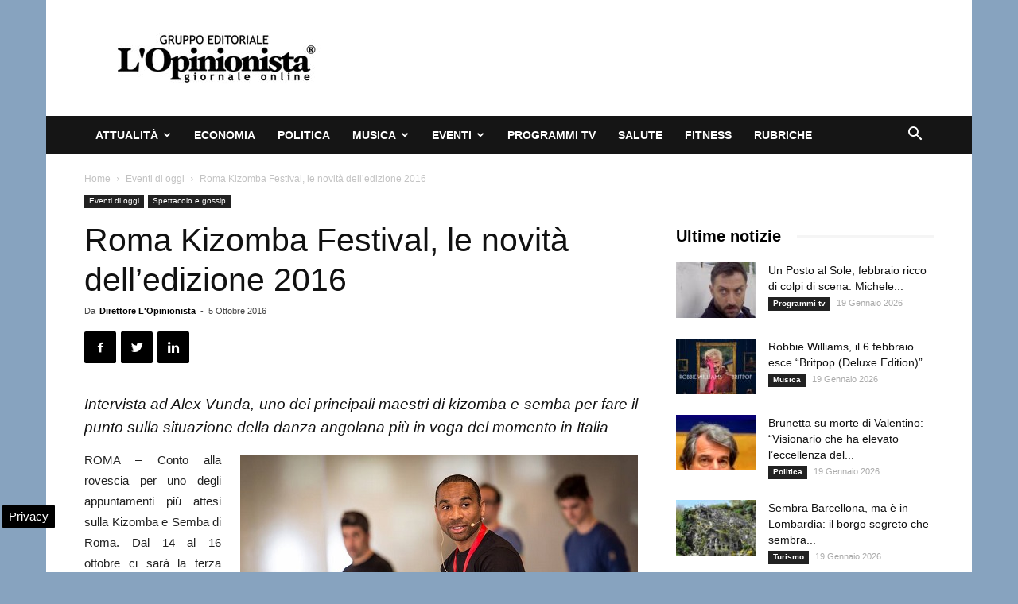

--- FILE ---
content_type: text/html; charset=UTF-8
request_url: https://www.lopinionista.it/roma-kizomba-festival-2016-9313.html
body_size: 25876
content:
<!doctype html >
<!--[if IE 8]>    <html class="ie8" lang="en"> <![endif]-->
<!--[if IE 9]>    <html class="ie9" lang="en"> <![endif]-->
<!--[if gt IE 8]><!--> <html lang="it-IT"> <!--<![endif]-->
<head>
    <title>Roma Kizomba Festival 2016 - le novità, intervista ad Alex Vunda</title>
    <meta charset="UTF-8" />
    <meta name="viewport" content="width=device-width, initial-scale=1.0">
    <link rel="pingback" href="https://www.lopinionista.it/xmlrpc.php" />
    <meta name='robots' content='index, follow, max-image-preview:large, max-snippet:-1, max-video-preview:-1' />

<!-- Google Tag Manager for WordPress by gtm4wp.com -->
<script data-cfasync="false" data-pagespeed-no-defer>
	var gtm4wp_datalayer_name = "dataLayer";
	var dataLayer = dataLayer || [];

	const gtm4wp_scrollerscript_debugmode         = false;
	const gtm4wp_scrollerscript_callbacktime      = 100;
	const gtm4wp_scrollerscript_readerlocation    = 150;
	const gtm4wp_scrollerscript_contentelementid  = "content";
	const gtm4wp_scrollerscript_scannertime       = 60;
</script>
<!-- End Google Tag Manager for WordPress by gtm4wp.com --><meta property="og:image" content="https://www.lopinionista.it/wp-content/uploads/2016/10/Roma-Kizomba-festival-2016.jpg" /><link rel="icon" type="image/png" href="https://www.lopinionista.it/favicon.ico">
	<!-- This site is optimized with the Yoast SEO plugin v24.0 - https://yoast.com/wordpress/plugins/seo/ -->
	<meta name="description" content="Festival sulla Kizomba e Semba a Roma dal 14 al 16 ottobre 2016. Le novità della terza edizione illustrate dal maestro Alex Vunda" />
	<link rel="canonical" href="https://www.lopinionista.it/roma-kizomba-festival-2016-9313.html" />
	<meta property="og:locale" content="it_IT" />
	<meta property="og:type" content="article" />
	<meta property="og:title" content="Roma Kizomba Festival 2016 - le novità, intervista ad Alex Vunda" />
	<meta property="og:description" content="Festival sulla Kizomba e Semba a Roma dal 14 al 16 ottobre 2016. Le novità della terza edizione illustrate dal maestro Alex Vunda" />
	<meta property="og:url" content="https://www.lopinionista.it/roma-kizomba-festival-2016-9313.html" />
	<meta property="og:site_name" content="L&#039;Opinionista" />
	<meta property="article:publisher" content="https://www.facebook.com/giornale.online.quotidiano" />
	<meta property="article:published_time" content="2016-10-05T10:56:58+00:00" />
	<meta property="og:image" content="https://www.lopinionista.it/wp-content/uploads/2016/10/Roma-Kizomba-festival-2016.jpg" />
	<meta property="og:image:width" content="357" />
	<meta property="og:image:height" content="500" />
	<meta property="og:image:type" content="image/jpeg" />
	<meta name="author" content="Direttore L&#039;Opinionista" />
	<meta name="twitter:card" content="summary_large_image" />
	<meta name="twitter:creator" content="@Lopinionista" />
	<meta name="twitter:site" content="@Lopinionista" />
	<meta name="twitter:label1" content="Scritto da" />
	<meta name="twitter:data1" content="Direttore L&#039;Opinionista" />
	<meta name="twitter:label2" content="Tempo di lettura stimato" />
	<meta name="twitter:data2" content="4 minuti" />
	<!-- / Yoast SEO plugin. -->


<link rel="amphtml" href="https://www.lopinionista.it/roma-kizomba-festival-2016-9313.html/amp" /><meta name="generator" content="AMP for WP 1.1.2"/><link rel="alternate" type="application/rss+xml" title="L&#039;Opinionista &raquo; Feed" href="https://www.lopinionista.it/feed" />
<link rel="alternate" type="application/rss+xml" title="L&#039;Opinionista &raquo; Feed dei commenti" href="https://www.lopinionista.it/comments/feed" />
<link rel="alternate" type="application/rss+xml" title="L&#039;Opinionista &raquo; Roma Kizomba Festival, le novità dell&#8217;edizione 2016 Feed dei commenti" href="https://www.lopinionista.it/roma-kizomba-festival-2016-9313.html/feed" />
<style id='wp-emoji-styles-inline-css' type='text/css'>

	img.wp-smiley, img.emoji {
		display: inline !important;
		border: none !important;
		box-shadow: none !important;
		height: 1em !important;
		width: 1em !important;
		margin: 0 0.07em !important;
		vertical-align: -0.1em !important;
		background: none !important;
		padding: 0 !important;
	}
</style>
<link rel='stylesheet' id='wp-block-library-css' href='https://www.lopinionista.it/wp-includes/css/dist/block-library/style.min.css' type='text/css' media='all' />
<style id='classic-theme-styles-inline-css' type='text/css'>
/*! This file is auto-generated */
.wp-block-button__link{color:#fff;background-color:#32373c;border-radius:9999px;box-shadow:none;text-decoration:none;padding:calc(.667em + 2px) calc(1.333em + 2px);font-size:1.125em}.wp-block-file__button{background:#32373c;color:#fff;text-decoration:none}
</style>
<style id='global-styles-inline-css' type='text/css'>
body{--wp--preset--color--black: #000000;--wp--preset--color--cyan-bluish-gray: #abb8c3;--wp--preset--color--white: #ffffff;--wp--preset--color--pale-pink: #f78da7;--wp--preset--color--vivid-red: #cf2e2e;--wp--preset--color--luminous-vivid-orange: #ff6900;--wp--preset--color--luminous-vivid-amber: #fcb900;--wp--preset--color--light-green-cyan: #7bdcb5;--wp--preset--color--vivid-green-cyan: #00d084;--wp--preset--color--pale-cyan-blue: #8ed1fc;--wp--preset--color--vivid-cyan-blue: #0693e3;--wp--preset--color--vivid-purple: #9b51e0;--wp--preset--gradient--vivid-cyan-blue-to-vivid-purple: linear-gradient(135deg,rgba(6,147,227,1) 0%,rgb(155,81,224) 100%);--wp--preset--gradient--light-green-cyan-to-vivid-green-cyan: linear-gradient(135deg,rgb(122,220,180) 0%,rgb(0,208,130) 100%);--wp--preset--gradient--luminous-vivid-amber-to-luminous-vivid-orange: linear-gradient(135deg,rgba(252,185,0,1) 0%,rgba(255,105,0,1) 100%);--wp--preset--gradient--luminous-vivid-orange-to-vivid-red: linear-gradient(135deg,rgba(255,105,0,1) 0%,rgb(207,46,46) 100%);--wp--preset--gradient--very-light-gray-to-cyan-bluish-gray: linear-gradient(135deg,rgb(238,238,238) 0%,rgb(169,184,195) 100%);--wp--preset--gradient--cool-to-warm-spectrum: linear-gradient(135deg,rgb(74,234,220) 0%,rgb(151,120,209) 20%,rgb(207,42,186) 40%,rgb(238,44,130) 60%,rgb(251,105,98) 80%,rgb(254,248,76) 100%);--wp--preset--gradient--blush-light-purple: linear-gradient(135deg,rgb(255,206,236) 0%,rgb(152,150,240) 100%);--wp--preset--gradient--blush-bordeaux: linear-gradient(135deg,rgb(254,205,165) 0%,rgb(254,45,45) 50%,rgb(107,0,62) 100%);--wp--preset--gradient--luminous-dusk: linear-gradient(135deg,rgb(255,203,112) 0%,rgb(199,81,192) 50%,rgb(65,88,208) 100%);--wp--preset--gradient--pale-ocean: linear-gradient(135deg,rgb(255,245,203) 0%,rgb(182,227,212) 50%,rgb(51,167,181) 100%);--wp--preset--gradient--electric-grass: linear-gradient(135deg,rgb(202,248,128) 0%,rgb(113,206,126) 100%);--wp--preset--gradient--midnight: linear-gradient(135deg,rgb(2,3,129) 0%,rgb(40,116,252) 100%);--wp--preset--font-size--small: 13px;--wp--preset--font-size--medium: 20px;--wp--preset--font-size--large: 36px;--wp--preset--font-size--x-large: 42px;--wp--preset--spacing--20: 0.44rem;--wp--preset--spacing--30: 0.67rem;--wp--preset--spacing--40: 1rem;--wp--preset--spacing--50: 1.5rem;--wp--preset--spacing--60: 2.25rem;--wp--preset--spacing--70: 3.38rem;--wp--preset--spacing--80: 5.06rem;--wp--preset--shadow--natural: 6px 6px 9px rgba(0, 0, 0, 0.2);--wp--preset--shadow--deep: 12px 12px 50px rgba(0, 0, 0, 0.4);--wp--preset--shadow--sharp: 6px 6px 0px rgba(0, 0, 0, 0.2);--wp--preset--shadow--outlined: 6px 6px 0px -3px rgba(255, 255, 255, 1), 6px 6px rgba(0, 0, 0, 1);--wp--preset--shadow--crisp: 6px 6px 0px rgba(0, 0, 0, 1);}:where(.is-layout-flex){gap: 0.5em;}:where(.is-layout-grid){gap: 0.5em;}body .is-layout-flex{display: flex;}body .is-layout-flex{flex-wrap: wrap;align-items: center;}body .is-layout-flex > *{margin: 0;}body .is-layout-grid{display: grid;}body .is-layout-grid > *{margin: 0;}:where(.wp-block-columns.is-layout-flex){gap: 2em;}:where(.wp-block-columns.is-layout-grid){gap: 2em;}:where(.wp-block-post-template.is-layout-flex){gap: 1.25em;}:where(.wp-block-post-template.is-layout-grid){gap: 1.25em;}.has-black-color{color: var(--wp--preset--color--black) !important;}.has-cyan-bluish-gray-color{color: var(--wp--preset--color--cyan-bluish-gray) !important;}.has-white-color{color: var(--wp--preset--color--white) !important;}.has-pale-pink-color{color: var(--wp--preset--color--pale-pink) !important;}.has-vivid-red-color{color: var(--wp--preset--color--vivid-red) !important;}.has-luminous-vivid-orange-color{color: var(--wp--preset--color--luminous-vivid-orange) !important;}.has-luminous-vivid-amber-color{color: var(--wp--preset--color--luminous-vivid-amber) !important;}.has-light-green-cyan-color{color: var(--wp--preset--color--light-green-cyan) !important;}.has-vivid-green-cyan-color{color: var(--wp--preset--color--vivid-green-cyan) !important;}.has-pale-cyan-blue-color{color: var(--wp--preset--color--pale-cyan-blue) !important;}.has-vivid-cyan-blue-color{color: var(--wp--preset--color--vivid-cyan-blue) !important;}.has-vivid-purple-color{color: var(--wp--preset--color--vivid-purple) !important;}.has-black-background-color{background-color: var(--wp--preset--color--black) !important;}.has-cyan-bluish-gray-background-color{background-color: var(--wp--preset--color--cyan-bluish-gray) !important;}.has-white-background-color{background-color: var(--wp--preset--color--white) !important;}.has-pale-pink-background-color{background-color: var(--wp--preset--color--pale-pink) !important;}.has-vivid-red-background-color{background-color: var(--wp--preset--color--vivid-red) !important;}.has-luminous-vivid-orange-background-color{background-color: var(--wp--preset--color--luminous-vivid-orange) !important;}.has-luminous-vivid-amber-background-color{background-color: var(--wp--preset--color--luminous-vivid-amber) !important;}.has-light-green-cyan-background-color{background-color: var(--wp--preset--color--light-green-cyan) !important;}.has-vivid-green-cyan-background-color{background-color: var(--wp--preset--color--vivid-green-cyan) !important;}.has-pale-cyan-blue-background-color{background-color: var(--wp--preset--color--pale-cyan-blue) !important;}.has-vivid-cyan-blue-background-color{background-color: var(--wp--preset--color--vivid-cyan-blue) !important;}.has-vivid-purple-background-color{background-color: var(--wp--preset--color--vivid-purple) !important;}.has-black-border-color{border-color: var(--wp--preset--color--black) !important;}.has-cyan-bluish-gray-border-color{border-color: var(--wp--preset--color--cyan-bluish-gray) !important;}.has-white-border-color{border-color: var(--wp--preset--color--white) !important;}.has-pale-pink-border-color{border-color: var(--wp--preset--color--pale-pink) !important;}.has-vivid-red-border-color{border-color: var(--wp--preset--color--vivid-red) !important;}.has-luminous-vivid-orange-border-color{border-color: var(--wp--preset--color--luminous-vivid-orange) !important;}.has-luminous-vivid-amber-border-color{border-color: var(--wp--preset--color--luminous-vivid-amber) !important;}.has-light-green-cyan-border-color{border-color: var(--wp--preset--color--light-green-cyan) !important;}.has-vivid-green-cyan-border-color{border-color: var(--wp--preset--color--vivid-green-cyan) !important;}.has-pale-cyan-blue-border-color{border-color: var(--wp--preset--color--pale-cyan-blue) !important;}.has-vivid-cyan-blue-border-color{border-color: var(--wp--preset--color--vivid-cyan-blue) !important;}.has-vivid-purple-border-color{border-color: var(--wp--preset--color--vivid-purple) !important;}.has-vivid-cyan-blue-to-vivid-purple-gradient-background{background: var(--wp--preset--gradient--vivid-cyan-blue-to-vivid-purple) !important;}.has-light-green-cyan-to-vivid-green-cyan-gradient-background{background: var(--wp--preset--gradient--light-green-cyan-to-vivid-green-cyan) !important;}.has-luminous-vivid-amber-to-luminous-vivid-orange-gradient-background{background: var(--wp--preset--gradient--luminous-vivid-amber-to-luminous-vivid-orange) !important;}.has-luminous-vivid-orange-to-vivid-red-gradient-background{background: var(--wp--preset--gradient--luminous-vivid-orange-to-vivid-red) !important;}.has-very-light-gray-to-cyan-bluish-gray-gradient-background{background: var(--wp--preset--gradient--very-light-gray-to-cyan-bluish-gray) !important;}.has-cool-to-warm-spectrum-gradient-background{background: var(--wp--preset--gradient--cool-to-warm-spectrum) !important;}.has-blush-light-purple-gradient-background{background: var(--wp--preset--gradient--blush-light-purple) !important;}.has-blush-bordeaux-gradient-background{background: var(--wp--preset--gradient--blush-bordeaux) !important;}.has-luminous-dusk-gradient-background{background: var(--wp--preset--gradient--luminous-dusk) !important;}.has-pale-ocean-gradient-background{background: var(--wp--preset--gradient--pale-ocean) !important;}.has-electric-grass-gradient-background{background: var(--wp--preset--gradient--electric-grass) !important;}.has-midnight-gradient-background{background: var(--wp--preset--gradient--midnight) !important;}.has-small-font-size{font-size: var(--wp--preset--font-size--small) !important;}.has-medium-font-size{font-size: var(--wp--preset--font-size--medium) !important;}.has-large-font-size{font-size: var(--wp--preset--font-size--large) !important;}.has-x-large-font-size{font-size: var(--wp--preset--font-size--x-large) !important;}
.wp-block-navigation a:where(:not(.wp-element-button)){color: inherit;}
:where(.wp-block-post-template.is-layout-flex){gap: 1.25em;}:where(.wp-block-post-template.is-layout-grid){gap: 1.25em;}
:where(.wp-block-columns.is-layout-flex){gap: 2em;}:where(.wp-block-columns.is-layout-grid){gap: 2em;}
.wp-block-pullquote{font-size: 1.5em;line-height: 1.6;}
</style>
<link rel='stylesheet' id='js_composer_front-css' href='https://www.lopinionista.it/wp-content/plugins/js_composer/assets/css/js_composer.min.css' type='text/css' media='all' />
<link rel='stylesheet' id='td-theme-css' href='https://www.lopinionista.it/wp-content/themes/Newspaper/style.css' type='text/css' media='all' />
<script type="text/javascript" src="https://www.lopinionista.it/wp-content/plugins/duracelltomi-google-tag-manager/dist/js/analytics-talk-content-tracking.js" id="gtm4wp-scroll-tracking-js" defer></script>
<script type="text/javascript" src="https://www.lopinionista.it/wp-includes/js/jquery/jquery.min.js" id="jquery-core-js"></script>
<script type="text/javascript" src="https://www.lopinionista.it/wp-includes/js/jquery/jquery-migrate.min.js" id="jquery-migrate-js" defer></script>
<script></script><link rel="https://api.w.org/" href="https://www.lopinionista.it/wp-json/" /><link rel="alternate" type="application/json" href="https://www.lopinionista.it/wp-json/wp/v2/posts/9313" /><link rel="EditURI" type="application/rsd+xml" title="RSD" href="https://www.lopinionista.it/xmlrpc.php?rsd" />
<meta name="generator" content="WordPress 6.5.6" />
<link rel='shortlink' href='https://www.lopinionista.it/?p=9313' />
<link rel="alternate" type="application/json+oembed" href="https://www.lopinionista.it/wp-json/oembed/1.0/embed?url=https%3A%2F%2Fwww.lopinionista.it%2Froma-kizomba-festival-2016-9313.html" />
<link rel="alternate" type="text/xml+oembed" href="https://www.lopinionista.it/wp-json/oembed/1.0/embed?url=https%3A%2F%2Fwww.lopinionista.it%2Froma-kizomba-festival-2016-9313.html&#038;format=xml" />

<!-- Google Tag Manager for WordPress by gtm4wp.com -->
<!-- GTM Container placement set to automatic -->
<script data-cfasync="false" data-pagespeed-no-defer type="text/javascript">
	var dataLayer_content = {"pagePostType":"post","pagePostType2":"single-post","pageCategory":["eventi-italia","spettacolo-gossip"],"pageAttributes":["angola","danza","kizomba","roma-kizomba-festival-alex-vunda","semba"],"pagePostAuthor":"Direttore L'Opinionista"};
	dataLayer.push( dataLayer_content );
</script>
<script data-cfasync="false">
(function(w,d,s,l,i){w[l]=w[l]||[];w[l].push({'gtm.start':
new Date().getTime(),event:'gtm.js'});var f=d.getElementsByTagName(s)[0],
j=d.createElement(s),dl=l!='dataLayer'?'&l='+l:'';j.async=true;j.src=
'//www.googletagmanager.com/gtm.js?id='+i+dl;f.parentNode.insertBefore(j,f);
})(window,document,'script','dataLayer','GTM-MNZ43Z3');
</script>
<!-- End Google Tag Manager for WordPress by gtm4wp.com --><!--[if lt IE 9]><script src="https://cdnjs.cloudflare.com/ajax/libs/html5shiv/3.7.3/html5shiv.js"></script><![endif]-->
    

<script type="application/ld+json" class="saswp-schema-markup-output">
[{"@context":"https:\/\/schema.org\/","@graph":[{"@context":"https:\/\/schema.org\/","@type":"SiteNavigationElement","@id":"https:\/\/www.lopinionista.it#Categorie","name":"Attualit\u00e0","url":"https:\/\/www.lopinionista.it\/attualita"},{"@context":"https:\/\/schema.org\/","@type":"SiteNavigationElement","@id":"https:\/\/www.lopinionista.it#Categorie","name":"Ambiente","url":"https:\/\/www.lopinionista.it\/ambiente"},{"@context":"https:\/\/schema.org\/","@type":"SiteNavigationElement","@id":"https:\/\/www.lopinionista.it#Categorie","name":"Cronaca oggi","url":"https:\/\/www.lopinionista.it\/cronaca"},{"@context":"https:\/\/schema.org\/","@type":"SiteNavigationElement","@id":"https:\/\/www.lopinionista.it#Categorie","name":"Fashion magazine","url":"https:\/\/www.lopinionista.it\/fashion"},{"@context":"https:\/\/schema.org\/","@type":"SiteNavigationElement","@id":"https:\/\/www.lopinionista.it#Categorie","name":"Lavoro","url":"https:\/\/www.lopinionista.it\/lavoro"},{"@context":"https:\/\/schema.org\/","@type":"SiteNavigationElement","@id":"https:\/\/www.lopinionista.it#Categorie","name":"Primo piano notizie","url":"https:\/\/www.lopinionista.it\/primo-piano-notizie"},{"@context":"https:\/\/schema.org\/","@type":"SiteNavigationElement","@id":"https:\/\/www.lopinionista.it#Categorie","name":"Sociale","url":"https:\/\/www.lopinionista.it\/sociale"},{"@context":"https:\/\/schema.org\/","@type":"SiteNavigationElement","@id":"https:\/\/www.lopinionista.it#Categorie","name":"Sport","url":"https:\/\/www.lopinionista.it\/sport"},{"@context":"https:\/\/schema.org\/","@type":"SiteNavigationElement","@id":"https:\/\/www.lopinionista.it#Categorie","name":"Tecnologia","url":"https:\/\/www.lopinionista.it\/tecnologia-scienze"},{"@context":"https:\/\/schema.org\/","@type":"SiteNavigationElement","@id":"https:\/\/www.lopinionista.it#Categorie","name":"Turismo","url":"https:\/\/www.lopinionista.it\/turismo"},{"@context":"https:\/\/schema.org\/","@type":"SiteNavigationElement","@id":"https:\/\/www.lopinionista.it#Categorie","name":"Economia","url":"https:\/\/www.lopinionista.it\/economia-finanza"},{"@context":"https:\/\/schema.org\/","@type":"SiteNavigationElement","@id":"https:\/\/www.lopinionista.it#Categorie","name":"Politica","url":"https:\/\/www.lopinionista.it\/politica"},{"@context":"https:\/\/schema.org\/","@type":"SiteNavigationElement","@id":"https:\/\/www.lopinionista.it#Categorie","name":"Musica","url":"https:\/\/www.lopinionista.it\/musica"},{"@context":"https:\/\/schema.org\/","@type":"SiteNavigationElement","@id":"https:\/\/www.lopinionista.it#Categorie","name":"Cantanti italiani","url":"https:\/\/www.lopinionista.it\/cantanti-italiani"},{"@context":"https:\/\/schema.org\/","@type":"SiteNavigationElement","@id":"https:\/\/www.lopinionista.it#Categorie","name":"Cantanti stranieri","url":"https:\/\/www.lopinionista.it\/cantanti-stranieri"},{"@context":"https:\/\/schema.org\/","@type":"SiteNavigationElement","@id":"https:\/\/www.lopinionista.it#Categorie","name":"Canzoni del momento","url":"https:\/\/www.lopinionista.it\/canzoni-del-momento"},{"@context":"https:\/\/schema.org\/","@type":"SiteNavigationElement","@id":"https:\/\/www.lopinionista.it#Categorie","name":"Notizie concerti","url":"https:\/\/www.lopinionista.it\/concerti"},{"@context":"https:\/\/schema.org\/","@type":"SiteNavigationElement","@id":"https:\/\/www.lopinionista.it#Categorie","name":"Nuovo singolo","url":"https:\/\/www.lopinionista.it\/tag\/singolo"},{"@context":"https:\/\/schema.org\/","@type":"SiteNavigationElement","@id":"https:\/\/www.lopinionista.it#Categorie","name":"Novit\u00e0 album","url":"https:\/\/www.lopinionista.it\/novita-album-musica"},{"@context":"https:\/\/schema.org\/","@type":"SiteNavigationElement","@id":"https:\/\/www.lopinionista.it#Categorie","name":"Video musicali","url":"https:\/\/www.lopinionista.it\/video-musicali"},{"@context":"https:\/\/schema.org\/","@type":"SiteNavigationElement","@id":"https:\/\/www.lopinionista.it#Categorie","name":"Testi canzoni italiane","url":"https:\/\/www.lopinionista.it\/tag\/testi-canzoni-italiane"},{"@context":"https:\/\/schema.org\/","@type":"SiteNavigationElement","@id":"https:\/\/www.lopinionista.it#Categorie","name":"Traduzione testi canzoni straniere","url":"https:\/\/www.lopinionista.it\/tag\/traduzione-testi-canzoni-straniere"},{"@context":"https:\/\/schema.org\/","@type":"SiteNavigationElement","@id":"https:\/\/www.lopinionista.it#Categorie","name":"Eventi","url":"https:\/\/www.lopinionista.it\/eventi-italia"},{"@context":"https:\/\/schema.org\/","@type":"SiteNavigationElement","@id":"https:\/\/www.lopinionista.it#Categorie","name":"Arte","url":"https:\/\/www.lopinionista.it\/arte"},{"@context":"https:\/\/schema.org\/","@type":"SiteNavigationElement","@id":"https:\/\/www.lopinionista.it#Categorie","name":"Cartoni per bambini","url":"https:\/\/www.lopinionista.it\/bambini"},{"@context":"https:\/\/schema.org\/","@type":"SiteNavigationElement","@id":"https:\/\/www.lopinionista.it#Categorie","name":"Cinema","url":"https:\/\/www.lopinionista.it\/cinema"},{"@context":"https:\/\/schema.org\/","@type":"SiteNavigationElement","@id":"https:\/\/www.lopinionista.it#Categorie","name":"Cultura","url":"https:\/\/www.lopinionista.it\/cultura"},{"@context":"https:\/\/schema.org\/","@type":"SiteNavigationElement","@id":"https:\/\/www.lopinionista.it#Categorie","name":"Gastronomia","url":"https:\/\/www.lopinionista.it\/gastronomia"},{"@context":"https:\/\/schema.org\/","@type":"SiteNavigationElement","@id":"https:\/\/www.lopinionista.it#Categorie","name":"Interviste","url":"https:\/\/www.lopinionista.it\/tag\/interviste"},{"@context":"https:\/\/schema.org\/","@type":"SiteNavigationElement","@id":"https:\/\/www.lopinionista.it#Categorie","name":"Radio","url":"https:\/\/www.lopinionista.it\/radio"},{"@context":"https:\/\/schema.org\/","@type":"SiteNavigationElement","@id":"https:\/\/www.lopinionista.it#Categorie","name":"Spettacolo e gossip","url":"https:\/\/www.lopinionista.it\/spettacolo-gossip"},{"@context":"https:\/\/schema.org\/","@type":"SiteNavigationElement","@id":"https:\/\/www.lopinionista.it#Categorie","name":"Teatro","url":"https:\/\/www.lopinionista.it\/teatro"},{"@context":"https:\/\/schema.org\/","@type":"SiteNavigationElement","@id":"https:\/\/www.lopinionista.it#Categorie","name":"Video divertenti","url":"https:\/\/www.lopinionista.it\/tag\/video-divertenti"},{"@context":"https:\/\/schema.org\/","@type":"SiteNavigationElement","@id":"https:\/\/www.lopinionista.it#Categorie","name":"Programmi tv","url":"https:\/\/www.lopinionista.it\/programmi-tv"},{"@context":"https:\/\/schema.org\/","@type":"SiteNavigationElement","@id":"https:\/\/www.lopinionista.it#Categorie","name":"Salute","url":"https:\/\/www.lopinionista.it\/salute"},{"@context":"https:\/\/schema.org\/","@type":"SiteNavigationElement","@id":"https:\/\/www.lopinionista.it#Categorie","name":"Fitness","url":"https:\/\/www.lopinionista.it\/fitness"},{"@context":"https:\/\/schema.org\/","@type":"SiteNavigationElement","@id":"https:\/\/www.lopinionista.it#Categorie","name":"Rubriche","url":"https:\/\/www.lopinionista.it\/rubriche"}]},

{"@context":"https:\/\/schema.org\/","@type":"BreadcrumbList","@id":"https:\/\/www.lopinionista.it\/roma-kizomba-festival-2016-9313.html#breadcrumb","itemListElement":[{"@type":"ListItem","position":1,"item":{"@id":"https:\/\/www.lopinionista.it","name":"L'Opinionista"}},{"@type":"ListItem","position":2,"item":{"@id":"https:\/\/www.lopinionista.it\/eventi-italia","name":"Eventi di oggi"}},{"@type":"ListItem","position":3,"item":{"@id":"https:\/\/www.lopinionista.it\/roma-kizomba-festival-2016-9313.html","name":"Roma Kizomba Festival 2016 - le novit\u00e0, intervista ad Alex Vunda"}}]},

{"@context":"https:\/\/schema.org\/","@type":"Product","@id":"https:\/\/www.lopinionista.it\/roma-kizomba-festival-2016-9313.html#Product","url":"https:\/\/www.lopinionista.it\/roma-kizomba-festival-2016-9313.html","name":"Roma Kizomba Festival, le novit\u00e0 dell&#8217;edizione 2016","brand":{"@type":"Brand","name":"L&#039;Opinionista"},"description":"Intervista ad Alex Vunda,\u00a0uno dei principali maestri di kizomba e semba\u00a0per fare il punto sulla situazione della danza angolana pi\u00f9 in voga del momento in Italia\r\nROMA \u2013 Conto alla rovescia per uno degli appuntamenti pi\u00f9 attesi sulla Kizomba e Semba di Roma. Dal 14 al 16 ottobre ci sar\u00e0 la terza edizione di Roma Kizomba Festival, Festa do Semba (vedi programma completo) dove saranno presenti i pi\u00f9 grandi\u00a0maestri di questa disciplina, la maggior parte dei quali angolani, ma anche italiani sempre pi\u00f9 specializzati in materia. L'evento \u00e8 organizzato\u00a0dall\u2019Asd \u201cKizomba Romana\u201d per promuovere e divulgare la disciplina e si svolger\u00e0\u00a0presso il Centro congressi dell\u2019Hotel Roma Aurelia Antica.\u00a0Kizomba e Semba si sono diffusi in Europa a partire dal Portogallo da oltre 15 anni e pi\u00f9 di recente anche in Italia, dove sta registrando un progressivo successo.\r\nDi seguito la nostra intervista ad\u00a0Alex Vunda, presidente dell'Asd Kizomba Romana, angolano,\u00a0 uno dei nomi pi\u00f9 famosi nel panorama italiano tra i\u00a0maestri di kizomba e semba.\r\nCome nasce questa manifestazione?\r\n\"Il Roma Kizomba Festival \u00e8 un progetto nato gi\u00e0 nel 2013 ma concretizzatosi nella sua prima edizione ad Ottobre 2014. Il crescente desiderio di volerne sapere di pi\u00f9, una sana curiosit\u00e0 alla scoperta di un mondo nuovo, la voglia di portare un weekend internazionale nel cuore della citt\u00e0 eterna, ha portato Kizomba Romana a ideare e realizzare un festival internazionale che \u00e8 cresciuto sempre di pi\u00f9 nell'arco del tempo.\r\nL\u2019evento nasce anche dal desiderio di inquadrare Roma capitale nel panorama delle grandi capitali europee che ospitano grandi manifestazioni su questa danza afroangolana. Stiamo parlando di Parigi, Londra, Madrid, Lisbona, Praga, Mosca, Berlino. Il nostro auspicio era di fare in modo che i romani e gli italiani non dovessero per forza recare all\u2019estero per godersi una grande manifestazione di kizomba\".\r\nQuali novit\u00e0 dobbiamo aspettarci da questa edizione 2016?\r\n\r\n\r\n\r\n\"Per questa terza edizione ci sar\u00e0 un maggior numero di artisti professionisti di grande fama a livello mondiale, una maggiore affluenza di partecipanti, un team internazionale di taxi dancers, un pi\u00f9 grande numero di lezioni. Si prospetta il miglior festival di kizomba mai fatto a Roma. Nel programma sono anche inserite tre conferenze sulla cultura, l\u2019attualit\u00e0 e la danza africana (vedi il programma completo).\u00a0La location \u00e8 cambiata, si far\u00e0 all\u2019hotel Roma Aurelia Antica, con una serata di benvenuto, il 13 ottobre, nelle vicinanze, presso il Roma Camping Village\".\r\nLa Kizomba in Italia a che punto ci troviamo nella sua diffusione, ci sono delle regioni che sono pi\u00f9 avanti e altre meno?\r\n\"La diffusione \u00e8 rapidissima, e solo due anni fa sarebbe stato difficile fare un tale pronostico. La crescita \u00e8 timida solo nelle isole. La maggior concentrazione di amanti di kizomba resta al Nord Italia, Lombardia, Veneto, Emilia Romagna, Toscana e Umbria. In centro Roma sta in prima linea, il Sud \u00e8 in crescita soprattutto in Puglia con la zona Salentina e Bari e la Campania con Napoli\".\r\nRoma Kizomba Festival \u00e8 la Festa do Semba cosa pu\u00f2 dirci di questa musica tradizionale predecessore di una variet\u00e0 di stili musicali originari dell'Africa?\r\n\"\u201cFesta do Semba\u201d perch\u00e9 vuole celebrare le origini nonche la matrice della kizomba, il Semba. Semba \u00e8 la musica angolana che assorbe una variet\u00e0 di stili musicali afroangolani, dalla rebita alla cazukuta\".\r\nUn consiglio per chi si avvicina alla kizomba e uno per i tanti maestri che stanno aiutando alla diffusione in Italia di questa danza?\r\n\"In tanti vogliono avvicinarsi a questa disciplina, molti sono maestri di salsa che si impegnano ad imparare questo nuovo stile. Per non incorerre in errori clamorosi, per una giusta didattica della kizomba devono informarsi e formarsi presso fonti autorevoli e magari tenersi aggiornati con specialisti angolani. Formarsi \u00e9 fondamentale per non fare errori sia nella didattica che nella filosofia del mondo kizomba\".\r\n\r\nAlex Vunda, \u00a0il profilo\r\nAlex Vunda, presidente dell'Asd Kizomba Romana, angolano, nato nella provincia di Kwanza Norte e cresciuto a Luanda fino all'et\u00e0 adulta.\u00a0Studente universitario a Roma, nel 2007 fu impegnato nell'ambito di un progetto multiculturale e di un giornale online \"Ecumene 24\", all'interno del quale sono nate le prime 'Noites de kizomba Romana', insieme a David Pacavira, Carlos Soma, Nelson Rodrigues e Jackie, diventata oggi una delle dj pi\u00f9 note della scena romana.\r\nSuccessivamente sono arrivati colei che sarebbe diventata la nostra ballerina e insegnante pi\u00f9 esperta, l'italo-brasiliana Barbara Barros e il nostro referente in materia musicale, ma anche artista di di kuduro e di afrohouse, Marcio alias Massakre Junior, anche lui nato e cresciuto in Angola.\r\nErano incontri di persone in cui si parlava di cultura, si facevano presentazioni di libri, festeggiamenti di lauree, attorno alla musica kizomba e semba, che cos\u00ec abbiamo cominciato a far conoscere.\u00a0Nel 2010 \u00e8 nata l'idea di fare la scuola di ballo, concretizzatasi nel 2012. Nel frattempo si era studiato un modo di poter insegnare la kizomba nel modo che ritenevamo pi\u00f9 giusto possibile. Dal primissimo corso di kizomba, tenuto da David e Barbara, \u00e8 cresciuta la struttura organizzativa dell'associazione, con l'ingresso della francese C\u00e9line Camoin, punto di riferimento nell'organizzazione del Roma Kizomba Festival, e poi di Maria Joao Martins, angolana cresciuta in Portogallo.\r\nSi ringrazia per la realizzazione dell'intervista il maestro Alex Vunda e\u00a0C\u00e9line Camoin, punto di riferimento della struttura organizzativa dell'associazione","aggregateRating":{"@type":"aggregateRating","ratingValue":"4.8","reviewCount":"211"},"image":[{"@type":"ImageObject","@id":"https:\/\/www.lopinionista.it\/roma-kizomba-festival-2016-9313.html#primaryimage","url":"https:\/\/www.lopinionista.it\/wp-content\/uploads\/2016\/10\/Roma-Kizomba-festival-2016-1200x1681.jpg","width":"1200","height":"1681","caption":"Roma Kizomba Festival 2016"},{"@type":"ImageObject","url":"https:\/\/www.lopinionista.it\/wp-content\/uploads\/2016\/10\/Roma-Kizomba-festival-2016-1200x900.jpg","width":"1200","height":"900","caption":"Roma Kizomba Festival 2016"},{"@type":"ImageObject","url":"https:\/\/www.lopinionista.it\/wp-content\/uploads\/2016\/10\/Roma-Kizomba-festival-2016-1200x675.jpg","width":"1200","height":"675","caption":"Roma Kizomba Festival 2016"},{"@type":"ImageObject","url":"https:\/\/www.lopinionista.it\/wp-content\/uploads\/2016\/10\/Roma-Kizomba-festival-2016-357x357.jpg","width":"357","height":"357","caption":"Roma Kizomba Festival 2016"},{"@type":"ImageObject","url":"https:\/\/www.lopinionista.it\/wp-content\/uploads\/2016\/10\/Alex-Vunda.jpg","width":500,"height":333,"caption":"il maestr Alex Vunda"},{"@type":"ImageObject","url":"https:\/\/www.lopinionista.it\/wp-content\/uploads\/2016\/10\/Roma-Kizomba-festival-2016.jpg","width":357,"height":500,"caption":"Roma Kizomba Festival 2016"}]},

{"@context":"https:\/\/schema.org\/","@type":"CreativeWorkSeries","@id":"https:\/\/www.lopinionista.it\/roma-kizomba-festival-2016-9313.html#CreativeWorkSeries","url":"https:\/\/www.lopinionista.it\/roma-kizomba-festival-2016-9313.html","inLanguage":"it-IT","description":"Festival sulla Kizomba e Semba a Roma dal 14 al 16 ottobre 2016. Le novit\u00e0 della terza edizione illustrate dal maestro Alex Vunda","keywords":"Angola, danza, kizomba, Roma Kizomba Festival Alex Vunda, Semba, ","name":"Roma Kizomba Festival, le novit\u00e0 dell&#8217;edizione 2016","datePublished":"2016-10-05T10:56:58+02:00","dateModified":"2016-10-05T10:56:58+02:00","author":{"@type":"Person","name":"Direttore L&#039;Opinionista","url":"https:\/\/www.lopinionista.it\/author\/lopioleader","sameAs":[]},"publisher":{"@type":"Organization","name":"L&#039;Opinionista","url":"https:\/\/www.lopinionista.it","logo":{"@type":"ImageObject","url":"https:\/\/www.lopinionista.it\/wp-content\/uploads\/2024\/06\/lopinionista-160-50.jpg","width":"160","height":"50"}},"image":[{"@type":"ImageObject","@id":"https:\/\/www.lopinionista.it\/roma-kizomba-festival-2016-9313.html#primaryimage","url":"https:\/\/www.lopinionista.it\/wp-content\/uploads\/2016\/10\/Roma-Kizomba-festival-2016-1200x1681.jpg","width":"1200","height":"1681","caption":"Roma Kizomba Festival 2016"},{"@type":"ImageObject","url":"https:\/\/www.lopinionista.it\/wp-content\/uploads\/2016\/10\/Roma-Kizomba-festival-2016-1200x900.jpg","width":"1200","height":"900","caption":"Roma Kizomba Festival 2016"},{"@type":"ImageObject","url":"https:\/\/www.lopinionista.it\/wp-content\/uploads\/2016\/10\/Roma-Kizomba-festival-2016-1200x675.jpg","width":"1200","height":"675","caption":"Roma Kizomba Festival 2016"},{"@type":"ImageObject","url":"https:\/\/www.lopinionista.it\/wp-content\/uploads\/2016\/10\/Roma-Kizomba-festival-2016-357x357.jpg","width":"357","height":"357","caption":"Roma Kizomba Festival 2016"},{"@type":"ImageObject","url":"https:\/\/www.lopinionista.it\/wp-content\/uploads\/2016\/10\/Alex-Vunda.jpg","width":500,"height":333,"caption":"il maestr Alex Vunda"},{"@type":"ImageObject","url":"https:\/\/www.lopinionista.it\/wp-content\/uploads\/2016\/10\/Roma-Kizomba-festival-2016.jpg","width":357,"height":500,"caption":"Roma Kizomba Festival 2016"}]},

{"@context":"https:\/\/schema.org\/","@type":"NewsArticle","@id":"https:\/\/www.lopinionista.it\/roma-kizomba-festival-2016-9313.html#newsarticle","url":"https:\/\/www.lopinionista.it\/roma-kizomba-festival-2016-9313.html","headline":"Roma Kizomba Festival 2016 - le novit\u00e0, intervista ad Alex Vunda","mainEntityOfPage":"https:\/\/www.lopinionista.it\/roma-kizomba-festival-2016-9313.html","datePublished":"2016-10-05T10:56:58+02:00","dateModified":"2016-10-05T10:56:58+02:00","description":"Festival sulla Kizomba e Semba a Roma dal 14 al 16 ottobre 2016. Le novit\u00e0 della terza edizione illustrate dal maestro Alex Vunda","articleBody":"Intervista ad Alex Vunda,\u00a0uno dei principali maestri di kizomba e semba\u00a0per fare il punto sulla situazione della danza angolana pi\u00f9 in voga del momento in Italia  ROMA \u2013 Conto alla rovescia per uno degli appuntamenti pi\u00f9 attesi sulla Kizomba e Semba di Roma. Dal 14 al 16 ottobre ci sar\u00e0 la terza edizione di Roma Kizomba Festival, Festa do Semba (vedi programma completo) dove saranno presenti i pi\u00f9 grandi\u00a0maestri di questa disciplina, la maggior parte dei quali angolani, ma anche italiani sempre pi\u00f9 specializzati in materia. L'evento \u00e8 organizzato\u00a0dall\u2019Asd \u201cKizomba Romana\u201d per promuovere e divulgare la disciplina e si svolger\u00e0\u00a0presso il Centro congressi dell\u2019Hotel Roma Aurelia Antica.\u00a0Kizomba e Semba si sono diffusi in Europa a partire dal Portogallo da oltre 15 anni e pi\u00f9 di recente anche in Italia, dove sta registrando un progressivo successo.  Di seguito la nostra intervista ad\u00a0Alex Vunda, presidente dell'Asd Kizomba Romana, angolano,\u00a0 uno dei nomi pi\u00f9 famosi nel panorama italiano tra i\u00a0maestri di kizomba e semba.  Come nasce questa manifestazione?  \"Il Roma Kizomba Festival \u00e8 un progetto nato gi\u00e0 nel 2013 ma concretizzatosi nella sua prima edizione ad Ottobre 2014. Il crescente desiderio di volerne sapere di pi\u00f9, una sana curiosit\u00e0 alla scoperta di un mondo nuovo, la voglia di portare un weekend internazionale nel cuore della citt\u00e0 eterna, ha portato Kizomba Romana a ideare e realizzare un festival internazionale che \u00e8 cresciuto sempre di pi\u00f9 nell'arco del tempo.  L\u2019evento nasce anche dal desiderio di inquadrare Roma capitale nel panorama delle grandi capitali europee che ospitano grandi manifestazioni su questa danza afroangolana. Stiamo parlando di Parigi, Londra, Madrid, Lisbona, Praga, Mosca, Berlino. Il nostro auspicio era di fare in modo che i romani e gli italiani non dovessero per forza recare all\u2019estero per godersi una grande manifestazione di kizomba\".  Quali novit\u00e0 dobbiamo aspettarci da questa edizione 2016?       Roma Kizomba Festival 2016 dal 14 al 16 ottobre 2016  \"Per questa terza edizione ci sar\u00e0 un maggior numero di artisti professionisti di grande fama a livello mondiale, una maggiore affluenza di partecipanti, un team internazionale di taxi dancers, un pi\u00f9 grande numero di lezioni. Si prospetta il miglior festival di kizomba mai fatto a Roma. Nel programma sono anche inserite tre conferenze sulla cultura, l\u2019attualit\u00e0 e la danza africana (vedi il programma completo).\u00a0La location \u00e8 cambiata, si far\u00e0 all\u2019hotel Roma Aurelia Antica, con una serata di benvenuto, il 13 ottobre, nelle vicinanze, presso il Roma Camping Village\".  La Kizomba in Italia a che punto ci troviamo nella sua diffusione, ci sono delle regioni che sono pi\u00f9 avanti e altre meno?  \"La diffusione \u00e8 rapidissima, e solo due anni fa sarebbe stato difficile fare un tale pronostico. La crescita \u00e8 timida solo nelle isole. La maggior concentrazione di amanti di kizomba resta al Nord Italia, Lombardia, Veneto, Emilia Romagna, Toscana e Umbria. In centro Roma sta in prima linea, il Sud \u00e8 in crescita soprattutto in Puglia con la zona Salentina e Bari e la Campania con Napoli\".  Roma Kizomba Festival \u00e8 la Festa do Semba cosa pu\u00f2 dirci di questa musica tradizionale predecessore di una variet\u00e0 di stili musicali originari dell'Africa?  \"\u201cFesta do Semba\u201d perch\u00e9 vuole celebrare le origini nonche la matrice della kizomba, il Semba. Semba \u00e8 la musica angolana che assorbe una variet\u00e0 di stili musicali afroangolani, dalla rebita alla cazukuta\".  Un consiglio per chi si avvicina alla kizomba e uno per i tanti maestri che stanno aiutando alla diffusione in Italia di questa danza?  \"In tanti vogliono avvicinarsi a questa disciplina, molti sono maestri di salsa che si impegnano ad imparare questo nuovo stile. Per non incorerre in errori clamorosi, per una giusta didattica della kizomba devono informarsi e formarsi presso fonti autorevoli e magari tenersi aggiornati con specialisti angolani. Formarsi \u00e9 fondamentale per non fare errori sia nella didattica che nella filosofia del mondo kizomba\".    Alex Vunda, \u00a0il profilo  Alex Vunda, presidente dell'Asd Kizomba Romana, angolano, nato nella provincia di Kwanza Norte e cresciuto a Luanda fino all'et\u00e0 adulta.\u00a0Studente universitario a Roma, nel 2007 fu impegnato nell'ambito di un progetto multiculturale e di un giornale online \"Ecumene 24\", all'interno del quale sono nate le prime 'Noites de kizomba Romana', insieme a David Pacavira, Carlos Soma, Nelson Rodrigues e Jackie, diventata oggi una delle dj pi\u00f9 note della scena romana.  Successivamente sono arrivati colei che sarebbe diventata la nostra ballerina e insegnante pi\u00f9 esperta, l'italo-brasiliana Barbara Barros e il nostro referente in materia musicale, ma anche artista di di kuduro e di afrohouse, Marcio alias Massakre Junior, anche lui nato e cresciuto in Angola.  Erano incontri di persone in cui si parlava di cultura, si facevano presentazioni di libri, festeggiamenti di lauree, attorno alla musica kizomba e semba, che cos\u00ec abbiamo cominciato a far conoscere.\u00a0Nel 2010 \u00e8 nata l'idea di fare la scuola di ballo, concretizzatasi nel 2012. Nel frattempo si era studiato un modo di poter insegnare la kizomba nel modo che ritenevamo pi\u00f9 giusto possibile. Dal primissimo corso di kizomba, tenuto da David e Barbara, \u00e8 cresciuta la struttura organizzativa dell'associazione, con l'ingresso della francese C\u00e9line Camoin, punto di riferimento nell'organizzazione del Roma Kizomba Festival, e poi di Maria Joao Martins, angolana cresciuta in Portogallo.  Si ringrazia per la realizzazione dell'intervista il maestro Alex Vunda e\u00a0C\u00e9line Camoin, punto di riferimento della struttura organizzativa dell'associazione","name":"Roma Kizomba Festival 2016 - le novit\u00e0, intervista ad Alex Vunda","thumbnailUrl":"https:\/\/www.lopinionista.it\/wp-content\/uploads\/2016\/10\/Roma-Kizomba-festival-2016-150x150.jpg","wordCount":"857","timeRequired":"PT3M48S","author":{"@type":"Person","name":"Direttore L&#039;Opinionista","url":"https:\/\/www.lopinionista.it\/author\/lopioleader","sameAs":[]},"editor":{"@type":"Person","name":"Direttore L&#039;Opinionista","url":"https:\/\/www.lopinionista.it\/author\/lopioleader","sameAs":[]},"publisher":{"@type":"Organization","name":"L&#039;Opinionista","url":"https:\/\/www.lopinionista.it","logo":{"@type":"ImageObject","url":"https:\/\/www.lopinionista.it\/wp-content\/uploads\/2024\/06\/lopinionista-160-50.jpg","width":"160","height":"50"}},"articleSection":["Eventi di oggi","Spettacolo e gossip"],"keywords":["Eventi di oggi"],"isAccessibleForFree":true,"speakable":{"@type":"SpeakableSpecification","xpath":["\/html\/head\/title","\/html\/head\/meta[@name='description']\/@content"]},"image":[{"@type":"ImageObject","@id":"https:\/\/www.lopinionista.it\/roma-kizomba-festival-2016-9313.html#primaryimage","url":"https:\/\/www.lopinionista.it\/wp-content\/uploads\/2016\/10\/Roma-Kizomba-festival-2016-1200x1681.jpg","width":"1200","height":"1681","caption":"Roma Kizomba Festival 2016"},{"@type":"ImageObject","url":"https:\/\/www.lopinionista.it\/wp-content\/uploads\/2016\/10\/Roma-Kizomba-festival-2016-1200x900.jpg","width":"1200","height":"900","caption":"Roma Kizomba Festival 2016"},{"@type":"ImageObject","url":"https:\/\/www.lopinionista.it\/wp-content\/uploads\/2016\/10\/Roma-Kizomba-festival-2016-1200x675.jpg","width":"1200","height":"675","caption":"Roma Kizomba Festival 2016"},{"@type":"ImageObject","url":"https:\/\/www.lopinionista.it\/wp-content\/uploads\/2016\/10\/Roma-Kizomba-festival-2016-357x357.jpg","width":"357","height":"357","caption":"Roma Kizomba Festival 2016"},{"@type":"ImageObject","url":"https:\/\/www.lopinionista.it\/wp-content\/uploads\/2016\/10\/Alex-Vunda.jpg","width":500,"height":333,"caption":"il maestr Alex Vunda"},{"@type":"ImageObject","url":"https:\/\/www.lopinionista.it\/wp-content\/uploads\/2016\/10\/Roma-Kizomba-festival-2016.jpg","width":357,"height":500,"caption":"Roma Kizomba Festival 2016"}]}]
</script>

<meta name="generator" content="Powered by WPBakery Page Builder - drag and drop page builder for WordPress."/>

<!-- JS generated by theme -->

<script>
    
    

	    var tdBlocksArray = []; //here we store all the items for the current page

	    //td_block class - each ajax block uses a object of this class for requests
	    function tdBlock() {
		    this.id = '';
		    this.block_type = 1; //block type id (1-234 etc)
		    this.atts = '';
		    this.td_column_number = '';
		    this.td_current_page = 1; //
		    this.post_count = 0; //from wp
		    this.found_posts = 0; //from wp
		    this.max_num_pages = 0; //from wp
		    this.td_filter_value = ''; //current live filter value
		    this.is_ajax_running = false;
		    this.td_user_action = ''; // load more or infinite loader (used by the animation)
		    this.header_color = '';
		    this.ajax_pagination_infinite_stop = ''; //show load more at page x
	    }


        // td_js_generator - mini detector
        (function(){
            var htmlTag = document.getElementsByTagName("html")[0];

	        if ( navigator.userAgent.indexOf("MSIE 10.0") > -1 ) {
                htmlTag.className += ' ie10';
            }

            if ( !!navigator.userAgent.match(/Trident.*rv\:11\./) ) {
                htmlTag.className += ' ie11';
            }

	        if ( navigator.userAgent.indexOf("Edge") > -1 ) {
                htmlTag.className += ' ieEdge';
            }

            if ( /(iPad|iPhone|iPod)/g.test(navigator.userAgent) ) {
                htmlTag.className += ' td-md-is-ios';
            }

            var user_agent = navigator.userAgent.toLowerCase();
            if ( user_agent.indexOf("android") > -1 ) {
                htmlTag.className += ' td-md-is-android';
            }

            if ( -1 !== navigator.userAgent.indexOf('Mac OS X')  ) {
                htmlTag.className += ' td-md-is-os-x';
            }

            if ( /chrom(e|ium)/.test(navigator.userAgent.toLowerCase()) ) {
               htmlTag.className += ' td-md-is-chrome';
            }

            if ( -1 !== navigator.userAgent.indexOf('Firefox') ) {
                htmlTag.className += ' td-md-is-firefox';
            }

            if ( -1 !== navigator.userAgent.indexOf('Safari') && -1 === navigator.userAgent.indexOf('Chrome') ) {
                htmlTag.className += ' td-md-is-safari';
            }

            if( -1 !== navigator.userAgent.indexOf('IEMobile') ){
                htmlTag.className += ' td-md-is-iemobile';
            }

        })();




        var tdLocalCache = {};

        ( function () {
            "use strict";

            tdLocalCache = {
                data: {},
                remove: function (resource_id) {
                    delete tdLocalCache.data[resource_id];
                },
                exist: function (resource_id) {
                    return tdLocalCache.data.hasOwnProperty(resource_id) && tdLocalCache.data[resource_id] !== null;
                },
                get: function (resource_id) {
                    return tdLocalCache.data[resource_id];
                },
                set: function (resource_id, cachedData) {
                    tdLocalCache.remove(resource_id);
                    tdLocalCache.data[resource_id] = cachedData;
                }
            };
        })();

    
    
var td_viewport_interval_list=[{"limitBottom":767,"sidebarWidth":228},{"limitBottom":1018,"sidebarWidth":300},{"limitBottom":1140,"sidebarWidth":324}];
var td_animation_stack_effect="type1";
var tds_animation_stack=true;
var td_animation_stack_specific_selectors=".entry-thumb, img[class*=\"wp-image-\"], a.td-sml-link-to-image > img";
var td_animation_stack_general_selectors=".td-animation-stack .entry-thumb, .post .entry-thumb, .post img[class*=\"wp-image-\"], .post a.td-sml-link-to-image > img";
var tds_general_modal_image="yes";
var td_ajax_url="https:\/\/www.lopinionista.it\/wp-admin\/admin-ajax.php?td_theme_name=Newspaper&v=9.2.2";
var td_get_template_directory_uri="https:\/\/www.lopinionista.it\/wp-content\/themes\/Newspaper";
var tds_snap_menu="snap";
var tds_logo_on_sticky="";
var tds_header_style="3";
var td_please_wait="Attendi...";
var td_email_user_pass_incorrect="User o password errati!";
var td_email_user_incorrect="Email o Username errati!";
var td_email_incorrect="Email non corretta!";
var tds_more_articles_on_post_enable="";
var tds_more_articles_on_post_time_to_wait="1";
var tds_more_articles_on_post_pages_distance_from_top=0;
var tds_theme_color_site_wide="#87a3bf";
var tds_smart_sidebar="";
var tdThemeName="Newspaper";
var td_magnific_popup_translation_tPrev="Precedente (freccia sinistra)";
var td_magnific_popup_translation_tNext="Successivo (freccia destra)";
var td_magnific_popup_translation_tCounter="%curr% di %total%";
var td_magnific_popup_translation_ajax_tError="Il contenuto di %url% non pu\u00f2 essere caricato.";
var td_magnific_popup_translation_image_tError="L'immagine #%curr% non pu\u00f2 essere caricata";
var tdDateNamesI18n={"month_names":["Gennaio","Febbraio","Marzo","Aprile","Maggio","Giugno","Luglio","Agosto","Settembre","Ottobre","Novembre","Dicembre"],"month_names_short":["Gen","Feb","Mar","Apr","Mag","Giu","Lug","Ago","Set","Ott","Nov","Dic"],"day_names":["domenica","luned\u00ec","marted\u00ec","mercoled\u00ec","gioved\u00ec","venerd\u00ec","sabato"],"day_names_short":["Dom","Lun","Mar","Mer","Gio","Ven","Sab"]};
var td_ad_background_click_link="";
var td_ad_background_click_target="";
</script>


<!-- Header style compiled by theme -->

<style>
    

body {
	background-color:#87a3bf;
}
.td-header-wrap .black-menu .sf-menu > .current-menu-item > a,
    .td-header-wrap .black-menu .sf-menu > .current-menu-ancestor > a,
    .td-header-wrap .black-menu .sf-menu > .current-category-ancestor > a,
    .td-header-wrap .black-menu .sf-menu > li > a:hover,
    .td-header-wrap .black-menu .sf-menu > .sfHover > a,
    .td-header-style-12 .td-header-menu-wrap-full,
    .sf-menu > .current-menu-item > a:after,
    .sf-menu > .current-menu-ancestor > a:after,
    .sf-menu > .current-category-ancestor > a:after,
    .sf-menu > li:hover > a:after,
    .sf-menu > .sfHover > a:after,
    .td-header-style-12 .td-affix,
    .header-search-wrap .td-drop-down-search:after,
    .header-search-wrap .td-drop-down-search .btn:hover,
    input[type=submit]:hover,
    .td-read-more a,
    .td-post-category:hover,
    .td-grid-style-1.td-hover-1 .td-big-grid-post:hover .td-post-category,
    .td-grid-style-5.td-hover-1 .td-big-grid-post:hover .td-post-category,
    .td_top_authors .td-active .td-author-post-count,
    .td_top_authors .td-active .td-author-comments-count,
    .td_top_authors .td_mod_wrap:hover .td-author-post-count,
    .td_top_authors .td_mod_wrap:hover .td-author-comments-count,
    .td-404-sub-sub-title a:hover,
    .td-search-form-widget .wpb_button:hover,
    .td-rating-bar-wrap div,
    .td_category_template_3 .td-current-sub-category,
    .dropcap,
    .td_wrapper_video_playlist .td_video_controls_playlist_wrapper,
    .wpb_default,
    .wpb_default:hover,
    .td-left-smart-list:hover,
    .td-right-smart-list:hover,
    .woocommerce-checkout .woocommerce input.button:hover,
    .woocommerce-page .woocommerce a.button:hover,
    .woocommerce-account div.woocommerce .button:hover,
    #bbpress-forums button:hover,
    .bbp_widget_login .button:hover,
    .td-footer-wrapper .td-post-category,
    .td-footer-wrapper .widget_product_search input[type="submit"]:hover,
    .woocommerce .product a.button:hover,
    .woocommerce .product #respond input#submit:hover,
    .woocommerce .checkout input#place_order:hover,
    .woocommerce .woocommerce.widget .button:hover,
    .single-product .product .summary .cart .button:hover,
    .woocommerce-cart .woocommerce table.cart .button:hover,
    .woocommerce-cart .woocommerce .shipping-calculator-form .button:hover,
    .td-next-prev-wrap a:hover,
    .td-load-more-wrap a:hover,
    .td-post-small-box a:hover,
    .page-nav .current,
    .page-nav:first-child > div,
    .td_category_template_8 .td-category-header .td-category a.td-current-sub-category,
    .td_category_template_4 .td-category-siblings .td-category a:hover,
    #bbpress-forums .bbp-pagination .current,
    #bbpress-forums #bbp-single-user-details #bbp-user-navigation li.current a,
    .td-theme-slider:hover .slide-meta-cat a,
    a.vc_btn-black:hover,
    .td-trending-now-wrapper:hover .td-trending-now-title,
    .td-scroll-up,
    .td-smart-list-button:hover,
    .td-weather-information:before,
    .td-weather-week:before,
    .td_block_exchange .td-exchange-header:before,
    .td_block_big_grid_9.td-grid-style-1 .td-post-category,
    .td_block_big_grid_9.td-grid-style-5 .td-post-category,
    .td-grid-style-6.td-hover-1 .td-module-thumb:after,
    .td-pulldown-syle-2 .td-subcat-dropdown ul:after,
    .td_block_template_9 .td-block-title:after,
    .td_block_template_15 .td-block-title:before,
    div.wpforms-container .wpforms-form div.wpforms-submit-container button[type=submit] {
        background-color: #87a3bf;
    }

    .td_block_template_4 .td-related-title .td-cur-simple-item:before {
        border-color: #87a3bf transparent transparent transparent !important;
    }

    .woocommerce .woocommerce-message .button:hover,
    .woocommerce .woocommerce-error .button:hover,
    .woocommerce .woocommerce-info .button:hover {
        background-color: #87a3bf !important;
    }
    
    
    .td_block_template_4 .td-related-title .td-cur-simple-item,
    .td_block_template_3 .td-related-title .td-cur-simple-item,
    .td_block_template_9 .td-related-title:after {
        background-color: #87a3bf;
    }

    .woocommerce .product .onsale,
    .woocommerce.widget .ui-slider .ui-slider-handle {
        background: none #87a3bf;
    }

    .woocommerce.widget.widget_layered_nav_filters ul li a {
        background: none repeat scroll 0 0 #87a3bf !important;
    }

    a,
    cite a:hover,
    .td_mega_menu_sub_cats .cur-sub-cat,
    .td-mega-span h3 a:hover,
    .td_mod_mega_menu:hover .entry-title a,
    .header-search-wrap .result-msg a:hover,
    .td-header-top-menu .td-drop-down-search .td_module_wrap:hover .entry-title a,
    .td-header-top-menu .td-icon-search:hover,
    .td-header-wrap .result-msg a:hover,
    .top-header-menu li a:hover,
    .top-header-menu .current-menu-item > a,
    .top-header-menu .current-menu-ancestor > a,
    .top-header-menu .current-category-ancestor > a,
    .td-social-icon-wrap > a:hover,
    .td-header-sp-top-widget .td-social-icon-wrap a:hover,
    .td-page-content blockquote p,
    .td-post-content blockquote p,
    .mce-content-body blockquote p,
    .comment-content blockquote p,
    .wpb_text_column blockquote p,
    .td_block_text_with_title blockquote p,
    .td_module_wrap:hover .entry-title a,
    .td-subcat-filter .td-subcat-list a:hover,
    .td-subcat-filter .td-subcat-dropdown a:hover,
    .td_quote_on_blocks,
    .dropcap2,
    .dropcap3,
    .td_top_authors .td-active .td-authors-name a,
    .td_top_authors .td_mod_wrap:hover .td-authors-name a,
    .td-post-next-prev-content a:hover,
    .author-box-wrap .td-author-social a:hover,
    .td-author-name a:hover,
    .td-author-url a:hover,
    .td_mod_related_posts:hover h3 > a,
    .td-post-template-11 .td-related-title .td-related-left:hover,
    .td-post-template-11 .td-related-title .td-related-right:hover,
    .td-post-template-11 .td-related-title .td-cur-simple-item,
    .td-post-template-11 .td_block_related_posts .td-next-prev-wrap a:hover,
    .comment-reply-link:hover,
    .logged-in-as a:hover,
    #cancel-comment-reply-link:hover,
    .td-search-query,
    .td-category-header .td-pulldown-category-filter-link:hover,
    .td-category-siblings .td-subcat-dropdown a:hover,
    .td-category-siblings .td-subcat-dropdown a.td-current-sub-category,
    .widget a:hover,
    .td_wp_recentcomments a:hover,
    .archive .widget_archive .current,
    .archive .widget_archive .current a,
    .widget_calendar tfoot a:hover,
    .woocommerce a.added_to_cart:hover,
    .woocommerce-account .woocommerce-MyAccount-navigation a:hover,
    #bbpress-forums li.bbp-header .bbp-reply-content span a:hover,
    #bbpress-forums .bbp-forum-freshness a:hover,
    #bbpress-forums .bbp-topic-freshness a:hover,
    #bbpress-forums .bbp-forums-list li a:hover,
    #bbpress-forums .bbp-forum-title:hover,
    #bbpress-forums .bbp-topic-permalink:hover,
    #bbpress-forums .bbp-topic-started-by a:hover,
    #bbpress-forums .bbp-topic-started-in a:hover,
    #bbpress-forums .bbp-body .super-sticky li.bbp-topic-title .bbp-topic-permalink,
    #bbpress-forums .bbp-body .sticky li.bbp-topic-title .bbp-topic-permalink,
    .widget_display_replies .bbp-author-name,
    .widget_display_topics .bbp-author-name,
    .footer-text-wrap .footer-email-wrap a,
    .td-subfooter-menu li a:hover,
    .footer-social-wrap a:hover,
    a.vc_btn-black:hover,
    .td-smart-list-dropdown-wrap .td-smart-list-button:hover,
    .td_module_17 .td-read-more a:hover,
    .td_module_18 .td-read-more a:hover,
    .td_module_19 .td-post-author-name a:hover,
    .td-instagram-user a,
    .td-pulldown-syle-2 .td-subcat-dropdown:hover .td-subcat-more span,
    .td-pulldown-syle-2 .td-subcat-dropdown:hover .td-subcat-more i,
    .td-pulldown-syle-3 .td-subcat-dropdown:hover .td-subcat-more span,
    .td-pulldown-syle-3 .td-subcat-dropdown:hover .td-subcat-more i,
    .td-block-title-wrap .td-wrapper-pulldown-filter .td-pulldown-filter-display-option:hover,
    .td-block-title-wrap .td-wrapper-pulldown-filter .td-pulldown-filter-display-option:hover i,
    .td-block-title-wrap .td-wrapper-pulldown-filter .td-pulldown-filter-link:hover,
    .td-block-title-wrap .td-wrapper-pulldown-filter .td-pulldown-filter-item .td-cur-simple-item,
    .td_block_template_2 .td-related-title .td-cur-simple-item,
    .td_block_template_5 .td-related-title .td-cur-simple-item,
    .td_block_template_6 .td-related-title .td-cur-simple-item,
    .td_block_template_7 .td-related-title .td-cur-simple-item,
    .td_block_template_8 .td-related-title .td-cur-simple-item,
    .td_block_template_9 .td-related-title .td-cur-simple-item,
    .td_block_template_10 .td-related-title .td-cur-simple-item,
    .td_block_template_11 .td-related-title .td-cur-simple-item,
    .td_block_template_12 .td-related-title .td-cur-simple-item,
    .td_block_template_13 .td-related-title .td-cur-simple-item,
    .td_block_template_14 .td-related-title .td-cur-simple-item,
    .td_block_template_15 .td-related-title .td-cur-simple-item,
    .td_block_template_16 .td-related-title .td-cur-simple-item,
    .td_block_template_17 .td-related-title .td-cur-simple-item,
    .td-theme-wrap .sf-menu ul .td-menu-item > a:hover,
    .td-theme-wrap .sf-menu ul .sfHover > a,
    .td-theme-wrap .sf-menu ul .current-menu-ancestor > a,
    .td-theme-wrap .sf-menu ul .current-category-ancestor > a,
    .td-theme-wrap .sf-menu ul .current-menu-item > a,
    .td_outlined_btn,
     .td_block_categories_tags .td-ct-item:hover {
        color: #87a3bf;
    }

    a.vc_btn-black.vc_btn_square_outlined:hover,
    a.vc_btn-black.vc_btn_outlined:hover,
    .td-mega-menu-page .wpb_content_element ul li a:hover,
    .td-theme-wrap .td-aj-search-results .td_module_wrap:hover .entry-title a,
    .td-theme-wrap .header-search-wrap .result-msg a:hover {
        color: #87a3bf !important;
    }

    .td-next-prev-wrap a:hover,
    .td-load-more-wrap a:hover,
    .td-post-small-box a:hover,
    .page-nav .current,
    .page-nav:first-child > div,
    .td_category_template_8 .td-category-header .td-category a.td-current-sub-category,
    .td_category_template_4 .td-category-siblings .td-category a:hover,
    #bbpress-forums .bbp-pagination .current,
    .post .td_quote_box,
    .page .td_quote_box,
    a.vc_btn-black:hover,
    .td_block_template_5 .td-block-title > *,
    .td_outlined_btn {
        border-color: #87a3bf;
    }

    .td_wrapper_video_playlist .td_video_currently_playing:after {
        border-color: #87a3bf !important;
    }

    .header-search-wrap .td-drop-down-search:before {
        border-color: transparent transparent #87a3bf transparent;
    }

    .block-title > span,
    .block-title > a,
    .block-title > label,
    .widgettitle,
    .widgettitle:after,
    .td-trending-now-title,
    .td-trending-now-wrapper:hover .td-trending-now-title,
    .wpb_tabs li.ui-tabs-active a,
    .wpb_tabs li:hover a,
    .vc_tta-container .vc_tta-color-grey.vc_tta-tabs-position-top.vc_tta-style-classic .vc_tta-tabs-container .vc_tta-tab.vc_active > a,
    .vc_tta-container .vc_tta-color-grey.vc_tta-tabs-position-top.vc_tta-style-classic .vc_tta-tabs-container .vc_tta-tab:hover > a,
    .td_block_template_1 .td-related-title .td-cur-simple-item,
    .woocommerce .product .products h2:not(.woocommerce-loop-product__title),
    .td-subcat-filter .td-subcat-dropdown:hover .td-subcat-more, 
    .td_3D_btn,
    .td_shadow_btn,
    .td_default_btn,
    .td_round_btn, 
    .td_outlined_btn:hover {
    	background-color: #87a3bf;
    }

    .woocommerce div.product .woocommerce-tabs ul.tabs li.active {
    	background-color: #87a3bf !important;
    }

    .block-title,
    .td_block_template_1 .td-related-title,
    .wpb_tabs .wpb_tabs_nav,
    .vc_tta-container .vc_tta-color-grey.vc_tta-tabs-position-top.vc_tta-style-classic .vc_tta-tabs-container,
    .woocommerce div.product .woocommerce-tabs ul.tabs:before {
        border-color: #87a3bf;
    }
    .td_block_wrap .td-subcat-item a.td-cur-simple-item {
	    color: #87a3bf;
	}


    
    .td-grid-style-4 .entry-title
    {
        background-color: rgba(135, 163, 191, 0.7);
    }

    
    .td-footer-wrapper,
    .td-footer-wrapper .td_block_template_7 .td-block-title > *,
    .td-footer-wrapper .td_block_template_17 .td-block-title,
    .td-footer-wrapper .td-block-title-wrap .td-wrapper-pulldown-filter {
        background-color: #777777;
    }

    
    .td-sub-footer-container {
        background-color: #7a7a7a;
    }

    
    .td-subfooter-menu li a:hover {
        color: #ffffff;
    }


    
    .td-footer-wrapper::before {
        opacity: 0.3;
    }
</style>



<script type="application/ld+json">
    {
        "@context": "http://schema.org",
        "@type": "BreadcrumbList",
        "itemListElement": [
            {
                "@type": "ListItem",
                "position": 1,
                "item": {
                    "@type": "WebSite",
                    "@id": "https://www.lopinionista.it/",
                    "name": "Home"
                }
            },
            {
                "@type": "ListItem",
                "position": 2,
                    "item": {
                    "@type": "WebPage",
                    "@id": "https://www.lopinionista.it/eventi-italia",
                    "name": "Eventi di oggi"
                }
            }
            ,{
                "@type": "ListItem",
                "position": 3,
                    "item": {
                    "@type": "WebPage",
                    "@id": "https://www.lopinionista.it/roma-kizomba-festival-2016-9313.html",
                    "name": "Roma Kizomba Festival, le novità dell&#8217;edizione 2016"                                
                }
            }    
        ]
    }
</script>
<link rel="icon" href="https://www.lopinionista.it/wp-content/uploads/2016/07/cropped-logo-small-lopinionista-32x32.jpg" sizes="32x32" />
<link rel="icon" href="https://www.lopinionista.it/wp-content/uploads/2016/07/cropped-logo-small-lopinionista-192x192.jpg" sizes="192x192" />
<link rel="apple-touch-icon" href="https://www.lopinionista.it/wp-content/uploads/2016/07/cropped-logo-small-lopinionista-180x180.jpg" />
<meta name="msapplication-TileImage" content="https://www.lopinionista.it/wp-content/uploads/2016/07/cropped-logo-small-lopinionista-270x270.jpg" />
<noscript><style> .wpb_animate_when_almost_visible { opacity: 1; }</style></noscript><noscript><style id="rocket-lazyload-nojs-css">.rll-youtube-player, [data-lazy-src]{display:none !important;}</style></noscript></head>

<body data-rsssl=1 class="post-template-default single single-post postid-9313 single-format-standard roma-kizomba-festival-2016 global-block-template-8 wpb-js-composer js-comp-ver-7.0 vc_non_responsive td-animation-stack-type1 td-boxed-layout"  >

        <div class="td-scroll-up"><i class="td-icon-menu-up"></i></div>
    
    <div class="td-menu-background"></div>
<div id="td-mobile-nav">
    <div class="td-mobile-container">
        <!-- mobile menu top section -->
        <div class="td-menu-socials-wrap">
            <!-- socials -->
            <div class="td-menu-socials">
                            </div>
            <!-- close button -->
            <div class="td-mobile-close">
                <a href="#"><i class="td-icon-close-mobile"></i></a>
            </div>
        </div>

        <!-- login section -->
        
        <!-- menu section -->
        <div class="td-mobile-content">
            <div class="menu-categorie-container"><ul id="menu-categorie" class="td-mobile-main-menu"><li id="menu-item-10" class="menu-item menu-item-type-taxonomy menu-item-object-category menu-item-has-children menu-item-first menu-item-10"><a href="https://www.lopinionista.it/attualita">Attualità<i class="td-icon-menu-right td-element-after"></i></a>
<ul class="sub-menu">
	<li id="menu-item-13508" class="menu-item menu-item-type-taxonomy menu-item-object-category menu-item-13508"><a href="https://www.lopinionista.it/ambiente">Ambiente</a></li>
	<li id="menu-item-27636" class="menu-item menu-item-type-taxonomy menu-item-object-category menu-item-27636"><a href="https://www.lopinionista.it/cronaca">Cronaca oggi</a></li>
	<li id="menu-item-13511" class="menu-item menu-item-type-taxonomy menu-item-object-category menu-item-13511"><a href="https://www.lopinionista.it/fashion">Fashion magazine</a></li>
	<li id="menu-item-13" class="menu-item menu-item-type-taxonomy menu-item-object-category menu-item-13"><a href="https://www.lopinionista.it/lavoro">Lavoro</a></li>
	<li id="menu-item-45046" class="menu-item menu-item-type-taxonomy menu-item-object-category menu-item-45046"><a href="https://www.lopinionista.it/primo-piano-notizie">Primo piano notizie</a></li>
	<li id="menu-item-46577" class="menu-item menu-item-type-taxonomy menu-item-object-category menu-item-46577"><a href="https://www.lopinionista.it/sociale">Sociale</a></li>
	<li id="menu-item-16" class="menu-item menu-item-type-taxonomy menu-item-object-category menu-item-16"><a href="https://www.lopinionista.it/sport">Sport</a></li>
	<li id="menu-item-15" class="menu-item menu-item-type-taxonomy menu-item-object-category menu-item-15"><a href="https://www.lopinionista.it/tecnologia-scienze">Tecnologia</a></li>
	<li id="menu-item-13518" class="menu-item menu-item-type-taxonomy menu-item-object-category menu-item-13518"><a href="https://www.lopinionista.it/turismo">Turismo</a></li>
</ul>
</li>
<li id="menu-item-11" class="menu-item menu-item-type-taxonomy menu-item-object-category menu-item-11"><a href="https://www.lopinionista.it/economia-finanza">Economia</a></li>
<li id="menu-item-12" class="menu-item menu-item-type-taxonomy menu-item-object-category menu-item-12"><a href="https://www.lopinionista.it/politica">Politica</a></li>
<li id="menu-item-13513" class="menu-item menu-item-type-taxonomy menu-item-object-category menu-item-has-children menu-item-13513"><a href="https://www.lopinionista.it/musica">Musica<i class="td-icon-menu-right td-element-after"></i></a>
<ul class="sub-menu">
	<li id="menu-item-45333" class="menu-item menu-item-type-post_type menu-item-object-page menu-item-45333"><a href="https://www.lopinionista.it/cantanti-italiani">Cantanti italiani</a></li>
	<li id="menu-item-46299" class="menu-item menu-item-type-post_type menu-item-object-page menu-item-46299"><a href="https://www.lopinionista.it/cantanti-stranieri">Cantanti stranieri</a></li>
	<li id="menu-item-21265" class="menu-item menu-item-type-post_type menu-item-object-page menu-item-21265"><a href="https://www.lopinionista.it/canzoni-del-momento">Canzoni del momento</a></li>
	<li id="menu-item-45012" class="menu-item menu-item-type-post_type menu-item-object-page menu-item-45012"><a href="https://www.lopinionista.it/concerti">Notizie concerti</a></li>
	<li id="menu-item-58836" class="menu-item menu-item-type-custom menu-item-object-custom menu-item-58836"><a href="https://www.lopinionista.it/tag/singolo">Nuovo singolo</a></li>
	<li id="menu-item-45040" class="menu-item menu-item-type-post_type menu-item-object-page menu-item-45040"><a href="https://www.lopinionista.it/novita-album-musica">Novità album</a></li>
	<li id="menu-item-44605" class="menu-item menu-item-type-post_type menu-item-object-page menu-item-44605"><a href="https://www.lopinionista.it/video-musicali">Video musicali</a></li>
	<li id="menu-item-58837" class="menu-item menu-item-type-custom menu-item-object-custom menu-item-58837"><a href="https://www.lopinionista.it/tag/testi-canzoni-italiane">Testi canzoni italiane</a></li>
	<li id="menu-item-58838" class="menu-item menu-item-type-custom menu-item-object-custom menu-item-58838"><a href="https://www.lopinionista.it/tag/traduzione-testi-canzoni-straniere">Traduzione testi canzoni straniere</a></li>
</ul>
</li>
<li id="menu-item-13510" class="menu-item menu-item-type-taxonomy menu-item-object-category current-post-ancestor current-menu-parent current-post-parent menu-item-has-children menu-item-13510"><a href="https://www.lopinionista.it/eventi-italia">Eventi<i class="td-icon-menu-right td-element-after"></i></a>
<ul class="sub-menu">
	<li id="menu-item-14" class="menu-item menu-item-type-taxonomy menu-item-object-category menu-item-14"><a href="https://www.lopinionista.it/arte">Arte</a></li>
	<li id="menu-item-57754" class="menu-item menu-item-type-taxonomy menu-item-object-category menu-item-57754"><a href="https://www.lopinionista.it/bambini">Cartoni per bambini</a></li>
	<li id="menu-item-13509" class="menu-item menu-item-type-taxonomy menu-item-object-category menu-item-13509"><a href="https://www.lopinionista.it/cinema">Cinema</a></li>
	<li id="menu-item-13507" class="menu-item menu-item-type-taxonomy menu-item-object-category menu-item-13507"><a href="https://www.lopinionista.it/cultura">Cultura</a></li>
	<li id="menu-item-13512" class="menu-item menu-item-type-taxonomy menu-item-object-category menu-item-13512"><a href="https://www.lopinionista.it/gastronomia">Gastronomia</a></li>
	<li id="menu-item-74434" class="menu-item menu-item-type-custom menu-item-object-custom menu-item-74434"><a href="https://www.lopinionista.it/tag/interviste">Interviste</a></li>
	<li id="menu-item-13514" class="menu-item menu-item-type-taxonomy menu-item-object-category menu-item-13514"><a href="https://www.lopinionista.it/radio">Radio</a></li>
	<li id="menu-item-17" class="menu-item menu-item-type-taxonomy menu-item-object-category current-post-ancestor current-menu-parent current-post-parent menu-item-17"><a href="https://www.lopinionista.it/spettacolo-gossip">Spettacolo e gossip</a></li>
	<li id="menu-item-114565" class="menu-item menu-item-type-taxonomy menu-item-object-category menu-item-114565"><a href="https://www.lopinionista.it/teatro">Teatro</a></li>
	<li id="menu-item-56857" class="menu-item menu-item-type-custom menu-item-object-custom menu-item-56857"><a href="https://www.lopinionista.it/tag/video-divertenti">Video divertenti</a></li>
</ul>
</li>
<li id="menu-item-13517" class="menu-item menu-item-type-taxonomy menu-item-object-category menu-item-13517"><a href="https://www.lopinionista.it/programmi-tv">Programmi tv</a></li>
<li id="menu-item-13515" class="menu-item menu-item-type-taxonomy menu-item-object-category menu-item-13515"><a href="https://www.lopinionista.it/salute">Salute</a></li>
<li id="menu-item-55585" class="menu-item menu-item-type-taxonomy menu-item-object-category menu-item-55585"><a href="https://www.lopinionista.it/fitness">Fitness</a></li>
<li id="menu-item-21254" class="menu-item menu-item-type-custom menu-item-object-custom menu-item-21254"><a href="https://www.lopinionista.it/rubriche">Rubriche</a></li>
</ul></div>        </div>
    </div>

    <!-- register/login section -->
    </div>    <div class="td-search-background"></div>
<div class="td-search-wrap-mob">
	<div class="td-drop-down-search" aria-labelledby="td-header-search-button">
		<form method="get" class="td-search-form" action="https://www.lopinionista.it/">
			<!-- close button -->
			<div class="td-search-close">
				<a href="#"><i class="td-icon-close-mobile"></i></a>
			</div>
			<div role="search" class="td-search-input">
				<span>Cerca</span>
				<input id="td-header-search-mob" type="text" value="" name="s" autocomplete="off" />
			</div>
		</form>
		<div id="td-aj-search-mob"></div>
	</div>
</div>    
    
    <div id="td-outer-wrap" class="td-theme-wrap">
    
        <!--
Header style 3
-->


<div class="td-header-wrap td-header-style-3 ">
    
    <div class="td-header-top-menu-full td-container-wrap ">
        <div class="td-container td-header-row td-header-top-menu">
            <!-- LOGIN MODAL -->
        </div>
    </div>

    <div class="td-banner-wrap-full td-container-wrap ">
        <div class="td-container td-header-row td-header-header">
            <div class="td-header-sp-logo">
                        <a class="td-main-logo" href="https://www.lopinionista.it/">
            <img class="td-retina-data" data-retina="https://www.lopinionista.it/wp-content/uploads/2015/12/Gruppo-Editoriale-LOpinionista-logo.jpg" src="data:image/svg+xml,%3Csvg%20xmlns='http://www.w3.org/2000/svg'%20viewBox='0%200%200%200'%3E%3C/svg%3E" alt="" title="LOpinionista giornale online" data-lazy-src="https://www.lopinionista.it/wp-content/uploads/2015/12/Gruppo-Editoriale-LOpinionista-logo.jpg"/><noscript><img class="td-retina-data" data-retina="https://www.lopinionista.it/wp-content/uploads/2015/12/Gruppo-Editoriale-LOpinionista-logo.jpg" src="https://www.lopinionista.it/wp-content/uploads/2015/12/Gruppo-Editoriale-LOpinionista-logo.jpg" alt="" title="LOpinionista giornale online"/></noscript>
            <span class="td-visual-hidden">L&#039;Opinionista</span>
        </a>
                </div>
                            <div class="td-header-sp-recs">
                    <div class="td-header-rec-wrap">
    <div class="td-a-rec td-a-rec-id-header  td_uid_1_696e7c2f3c90c_rand td_block_template_8"><script src="https://s.fluxtech.ai/s/lopinionista/ads.js" async></script></div>
</div>                </div>
                    </div>
    </div>

    <div class="td-header-menu-wrap-full td-container-wrap ">
        
        <div class="td-header-menu-wrap ">
            <div class="td-container td-header-row td-header-main-menu black-menu">
                <div id="td-header-menu" role="navigation">
    <div id="td-top-mobile-toggle"><a href="#"><i class="td-icon-font td-icon-mobile"></i></a></div>
    <div class="td-main-menu-logo td-logo-in-header">
        		<a class="td-mobile-logo td-sticky-disable" href="https://www.lopinionista.it/">
			<img class="td-retina-data" data-retina="https://www.lopinionista.it/wp-content/uploads/2016/01/logo-lopinionista-trasparente-160-white.png" src="data:image/svg+xml,%3Csvg%20xmlns='http://www.w3.org/2000/svg'%20viewBox='0%200%200%200'%3E%3C/svg%3E" alt="" title="LOpinionista giornale online" data-lazy-src="https://www.lopinionista.it/wp-content/uploads/2016/01/logo-lopinionista-trasparente-160-white.png"/><noscript><img class="td-retina-data" data-retina="https://www.lopinionista.it/wp-content/uploads/2016/01/logo-lopinionista-trasparente-160-white.png" src="https://www.lopinionista.it/wp-content/uploads/2016/01/logo-lopinionista-trasparente-160-white.png" alt="" title="LOpinionista giornale online"/></noscript>
		</a>
			<a class="td-header-logo td-sticky-disable" href="https://www.lopinionista.it/">
			<img class="td-retina-data" data-retina="https://www.lopinionista.it/wp-content/uploads/2015/12/Gruppo-Editoriale-LOpinionista-logo.jpg" src="data:image/svg+xml,%3Csvg%20xmlns='http://www.w3.org/2000/svg'%20viewBox='0%200%200%200'%3E%3C/svg%3E" alt="" title="LOpinionista giornale online" data-lazy-src="https://www.lopinionista.it/wp-content/uploads/2015/12/Gruppo-Editoriale-LOpinionista-logo.jpg"/><noscript><img class="td-retina-data" data-retina="https://www.lopinionista.it/wp-content/uploads/2015/12/Gruppo-Editoriale-LOpinionista-logo.jpg" src="https://www.lopinionista.it/wp-content/uploads/2015/12/Gruppo-Editoriale-LOpinionista-logo.jpg" alt="" title="LOpinionista giornale online"/></noscript>
		</a>
	    </div>
    <div class="menu-categorie-container"><ul id="menu-categorie-1" class="sf-menu"><li class="menu-item menu-item-type-taxonomy menu-item-object-category menu-item-has-children menu-item-first td-menu-item td-normal-menu menu-item-10"><a href="https://www.lopinionista.it/attualita">Attualità</a>
<ul class="sub-menu">
	<li class="menu-item menu-item-type-taxonomy menu-item-object-category td-menu-item td-normal-menu menu-item-13508"><a href="https://www.lopinionista.it/ambiente">Ambiente</a></li>
	<li class="menu-item menu-item-type-taxonomy menu-item-object-category td-menu-item td-normal-menu menu-item-27636"><a href="https://www.lopinionista.it/cronaca">Cronaca oggi</a></li>
	<li class="menu-item menu-item-type-taxonomy menu-item-object-category td-menu-item td-normal-menu menu-item-13511"><a href="https://www.lopinionista.it/fashion">Fashion magazine</a></li>
	<li class="menu-item menu-item-type-taxonomy menu-item-object-category td-menu-item td-normal-menu menu-item-13"><a href="https://www.lopinionista.it/lavoro">Lavoro</a></li>
	<li class="menu-item menu-item-type-taxonomy menu-item-object-category td-menu-item td-normal-menu menu-item-45046"><a href="https://www.lopinionista.it/primo-piano-notizie">Primo piano notizie</a></li>
	<li class="menu-item menu-item-type-taxonomy menu-item-object-category td-menu-item td-normal-menu menu-item-46577"><a href="https://www.lopinionista.it/sociale">Sociale</a></li>
	<li class="menu-item menu-item-type-taxonomy menu-item-object-category td-menu-item td-normal-menu menu-item-16"><a href="https://www.lopinionista.it/sport">Sport</a></li>
	<li class="menu-item menu-item-type-taxonomy menu-item-object-category td-menu-item td-normal-menu menu-item-15"><a href="https://www.lopinionista.it/tecnologia-scienze">Tecnologia</a></li>
	<li class="menu-item menu-item-type-taxonomy menu-item-object-category td-menu-item td-normal-menu menu-item-13518"><a href="https://www.lopinionista.it/turismo">Turismo</a></li>
</ul>
</li>
<li class="menu-item menu-item-type-taxonomy menu-item-object-category td-menu-item td-normal-menu menu-item-11"><a href="https://www.lopinionista.it/economia-finanza">Economia</a></li>
<li class="menu-item menu-item-type-taxonomy menu-item-object-category td-menu-item td-normal-menu menu-item-12"><a href="https://www.lopinionista.it/politica">Politica</a></li>
<li class="menu-item menu-item-type-taxonomy menu-item-object-category menu-item-has-children td-menu-item td-normal-menu menu-item-13513"><a href="https://www.lopinionista.it/musica">Musica</a>
<ul class="sub-menu">
	<li class="menu-item menu-item-type-post_type menu-item-object-page td-menu-item td-normal-menu menu-item-45333"><a href="https://www.lopinionista.it/cantanti-italiani">Cantanti italiani</a></li>
	<li class="menu-item menu-item-type-post_type menu-item-object-page td-menu-item td-normal-menu menu-item-46299"><a href="https://www.lopinionista.it/cantanti-stranieri">Cantanti stranieri</a></li>
	<li class="menu-item menu-item-type-post_type menu-item-object-page td-menu-item td-normal-menu menu-item-21265"><a href="https://www.lopinionista.it/canzoni-del-momento">Canzoni del momento</a></li>
	<li class="menu-item menu-item-type-post_type menu-item-object-page td-menu-item td-normal-menu menu-item-45012"><a href="https://www.lopinionista.it/concerti">Notizie concerti</a></li>
	<li class="menu-item menu-item-type-custom menu-item-object-custom td-menu-item td-normal-menu menu-item-58836"><a href="https://www.lopinionista.it/tag/singolo">Nuovo singolo</a></li>
	<li class="menu-item menu-item-type-post_type menu-item-object-page td-menu-item td-normal-menu menu-item-45040"><a href="https://www.lopinionista.it/novita-album-musica">Novità album</a></li>
	<li class="menu-item menu-item-type-post_type menu-item-object-page td-menu-item td-normal-menu menu-item-44605"><a href="https://www.lopinionista.it/video-musicali">Video musicali</a></li>
	<li class="menu-item menu-item-type-custom menu-item-object-custom td-menu-item td-normal-menu menu-item-58837"><a href="https://www.lopinionista.it/tag/testi-canzoni-italiane">Testi canzoni italiane</a></li>
	<li class="menu-item menu-item-type-custom menu-item-object-custom td-menu-item td-normal-menu menu-item-58838"><a href="https://www.lopinionista.it/tag/traduzione-testi-canzoni-straniere">Traduzione testi canzoni straniere</a></li>
</ul>
</li>
<li class="menu-item menu-item-type-taxonomy menu-item-object-category current-post-ancestor current-menu-parent current-post-parent menu-item-has-children td-menu-item td-normal-menu menu-item-13510"><a href="https://www.lopinionista.it/eventi-italia">Eventi</a>
<ul class="sub-menu">
	<li class="menu-item menu-item-type-taxonomy menu-item-object-category td-menu-item td-normal-menu menu-item-14"><a href="https://www.lopinionista.it/arte">Arte</a></li>
	<li class="menu-item menu-item-type-taxonomy menu-item-object-category td-menu-item td-normal-menu menu-item-57754"><a href="https://www.lopinionista.it/bambini">Cartoni per bambini</a></li>
	<li class="menu-item menu-item-type-taxonomy menu-item-object-category td-menu-item td-normal-menu menu-item-13509"><a href="https://www.lopinionista.it/cinema">Cinema</a></li>
	<li class="menu-item menu-item-type-taxonomy menu-item-object-category td-menu-item td-normal-menu menu-item-13507"><a href="https://www.lopinionista.it/cultura">Cultura</a></li>
	<li class="menu-item menu-item-type-taxonomy menu-item-object-category td-menu-item td-normal-menu menu-item-13512"><a href="https://www.lopinionista.it/gastronomia">Gastronomia</a></li>
	<li class="menu-item menu-item-type-custom menu-item-object-custom td-menu-item td-normal-menu menu-item-74434"><a href="https://www.lopinionista.it/tag/interviste">Interviste</a></li>
	<li class="menu-item menu-item-type-taxonomy menu-item-object-category td-menu-item td-normal-menu menu-item-13514"><a href="https://www.lopinionista.it/radio">Radio</a></li>
	<li class="menu-item menu-item-type-taxonomy menu-item-object-category current-post-ancestor current-menu-parent current-post-parent td-menu-item td-normal-menu menu-item-17"><a href="https://www.lopinionista.it/spettacolo-gossip">Spettacolo e gossip</a></li>
	<li class="menu-item menu-item-type-taxonomy menu-item-object-category td-menu-item td-normal-menu menu-item-114565"><a href="https://www.lopinionista.it/teatro">Teatro</a></li>
	<li class="menu-item menu-item-type-custom menu-item-object-custom td-menu-item td-normal-menu menu-item-56857"><a href="https://www.lopinionista.it/tag/video-divertenti">Video divertenti</a></li>
</ul>
</li>
<li class="menu-item menu-item-type-taxonomy menu-item-object-category td-menu-item td-normal-menu menu-item-13517"><a href="https://www.lopinionista.it/programmi-tv">Programmi tv</a></li>
<li class="menu-item menu-item-type-taxonomy menu-item-object-category td-menu-item td-normal-menu menu-item-13515"><a href="https://www.lopinionista.it/salute">Salute</a></li>
<li class="menu-item menu-item-type-taxonomy menu-item-object-category td-menu-item td-normal-menu menu-item-55585"><a href="https://www.lopinionista.it/fitness">Fitness</a></li>
<li class="menu-item menu-item-type-custom menu-item-object-custom td-menu-item td-normal-menu menu-item-21254"><a href="https://www.lopinionista.it/rubriche">Rubriche</a></li>
</ul></div></div>


    <div class="header-search-wrap">
        <div class="td-search-btns-wrap">
            <a id="td-header-search-button" href="#" role="button" class="dropdown-toggle " data-toggle="dropdown"><i class="td-icon-search"></i></a>
            <a id="td-header-search-button-mob" href="#" role="button" class="dropdown-toggle " data-toggle="dropdown"><i class="td-icon-search"></i></a>
        </div>

        <div class="td-drop-down-search" aria-labelledby="td-header-search-button">
            <form method="get" class="td-search-form" action="https://www.lopinionista.it/">
                <div role="search" class="td-head-form-search-wrap">
                    <input id="td-header-search" type="text" value="" name="s" autocomplete="off" /><input class="wpb_button wpb_btn-inverse btn" type="submit" id="td-header-search-top" value="Cerca" />
                </div>
            </form>
            <div id="td-aj-search"></div>
        </div>
    </div>
            </div>
        </div>
    </div>

</div><div class="td-main-content-wrap td-container-wrap">

    <div class="td-container td-post-template-default ">
        <div class="td-crumb-container"><div class="entry-crumbs"><span><a title="" class="entry-crumb" href="https://www.lopinionista.it/">Home</a></span> <i class="td-icon-right td-bread-sep"></i> <span><a title="Visualizza tutti i post in Eventi di oggi" class="entry-crumb" href="https://www.lopinionista.it/eventi-italia">Eventi di oggi</a></span> <i class="td-icon-right td-bread-sep td-bred-no-url-last"></i> <span class="td-bred-no-url-last">Roma Kizomba Festival, le novità dell&#8217;edizione 2016</span></div></div>

        <div class="td-pb-row">
                                    <div class="td-pb-span8 td-main-content" role="main">
                            <div class="td-ss-main-content">
                                
    <article id="post-9313" class="post-9313 post type-post status-publish format-standard has-post-thumbnail hentry category-eventi-italia category-spettacolo-gossip tag-angola tag-danza tag-kizomba tag-roma-kizomba-festival-alex-vunda tag-semba"  >
        <div class="td-post-header">

            <ul class="td-category"><li class="entry-category"><a  href="https://www.lopinionista.it/eventi-italia">Eventi di oggi</a></li><li class="entry-category"><a  href="https://www.lopinionista.it/spettacolo-gossip">Spettacolo e gossip</a></li></ul>
            <header class="td-post-title">
                <h1 class="entry-title">Roma Kizomba Festival, le novità dell&#8217;edizione 2016</h1>

                

                <div class="td-module-meta-info">
                    <div class="td-post-author-name"><div class="td-author-by">Da</div> <a href="https://www.lopinionista.it/author/lopioleader">Direttore L'Opinionista</a><div class="td-author-line"> - </div> </div>                    <span class="td-post-date td-post-date-no-dot"><time class="entry-date updated td-module-date" datetime="2016-10-05T10:56:58+00:00" >5 Ottobre 2016</time></span>                                                        </div>

            </header>

        </div>

        <div class="td-post-sharing-top"><div id="td_social_sharing_article_top" class="td-post-sharing td-ps-dark-bg td-ps-notext td-post-sharing-style14 "><div class="td-post-sharing-visible"><a class="td-social-sharing-button td-social-sharing-button-js td-social-network td-social-facebook" href="https://www.facebook.com/sharer.php?u=https%3A%2F%2Fwww.lopinionista.it%2Froma-kizomba-festival-2016-9313.html">
                                        <div class="td-social-but-icon"><i class="td-icon-facebook"></i></div>
                                        <div class="td-social-but-text">Facebook</div>
                                    </a><a class="td-social-sharing-button td-social-sharing-button-js td-social-network td-social-whatsapp" href="whatsapp://send?text=Roma Kizomba Festival, le novità dell&#8217;edizione 2016 %0A%0A https://www.lopinionista.it/roma-kizomba-festival-2016-9313.html">
                                        <div class="td-social-but-icon"><i class="td-icon-whatsapp"></i></div>
                                        <div class="td-social-but-text">WhatsApp</div>
                                    </a><a class="td-social-sharing-button td-social-sharing-button-js td-social-network td-social-twitter" href="https://twitter.com/intent/tweet?text=Roma+Kizomba+Festival%2C+le+novit%C3%A0+dell%E2%80%99edizione+2016&url=https%3A%2F%2Fwww.lopinionista.it%2Froma-kizomba-festival-2016-9313.html&via=https%3A%2F%2Ftwitter.com%2FLopinionista">
                                        <div class="td-social-but-icon"><i class="td-icon-twitter"></i></div>
                                        <div class="td-social-but-text">Twitter</div>
                                    </a><a class="td-social-sharing-button td-social-sharing-button-js td-social-network td-social-linkedin" href="https://www.linkedin.com/shareArticle?mini=true&url=https://www.lopinionista.it/roma-kizomba-festival-2016-9313.html&title=Roma Kizomba Festival, le novità dell&#8217;edizione 2016">
                                        <div class="td-social-but-icon"><i class="td-icon-linkedin"></i></div>
                                        <div class="td-social-but-text">Linkedin</div>
                                    </a></div><div class="td-social-sharing-hidden"><ul class="td-pulldown-filter-list"></ul><a class="td-social-sharing-button td-social-handler td-social-expand-tabs" href="#" data-block-uid="td_social_sharing_article_top">
                                    <div class="td-social-but-icon"><i class="td-icon-plus td-social-expand-tabs-icon"></i></div>
                                </a></div></div></div>

        <div class="td-post-content">

        
        <h4 style="text-align: justify;"><em>Intervista ad Alex Vunda, uno dei principali maestri di kizomba e semba per fare il punto sulla situazione della danza angolana più in voga del momento in Italia</em></h4>
<p style="text-align: justify;"><img decoding="async" class="size-full wp-image-9365 alignright" src="data:image/svg+xml,%3Csvg%20xmlns='http://www.w3.org/2000/svg'%20viewBox='0%200%20500%20333'%3E%3C/svg%3E" alt="il maestr Alex Vunda" width="500" height="333" data-lazy-srcset="https://www.lopinionista.it/wp-content/uploads/2016/10/Alex-Vunda.jpg 500w, https://www.lopinionista.it/wp-content/uploads/2016/10/Alex-Vunda-300x200.jpg 300w" data-lazy-sizes="(max-width: 500px) 100vw, 500px" data-lazy-src="https://www.lopinionista.it/wp-content/uploads/2016/10/Alex-Vunda.jpg" /><noscript><img decoding="async" class="size-full wp-image-9365 alignright" src="https://www.lopinionista.it/wp-content/uploads/2016/10/Alex-Vunda.jpg" alt="il maestr Alex Vunda" width="500" height="333" srcset="https://www.lopinionista.it/wp-content/uploads/2016/10/Alex-Vunda.jpg 500w, https://www.lopinionista.it/wp-content/uploads/2016/10/Alex-Vunda-300x200.jpg 300w" sizes="(max-width: 500px) 100vw, 500px" /></noscript>ROMA – Conto alla rovescia per uno degli appuntamenti più attesi sulla Kizomba e Semba di Roma. Dal 14 al 16 ottobre ci sarà la terza edizione di<strong> Roma Kizomba Festival, Festa do Semba</strong> (<a href="http://www.lakizomba.it/roma-kizomba-festival-2016-3626.html">vedi programma completo</a>) dove saranno presenti i più grandi maestri di questa disciplina, la maggior parte dei quali angolani, ma anche italiani sempre più specializzati in materia. L&#8217;evento è organizzato dall’Asd “Kizomba Romana” per promuovere e divulgare la disciplina e si svolgerà presso il Centro congressi dell’Hotel Roma Aurelia Antica. Kizomba e Semba si sono diffusi in Europa a partire dal Portogallo da oltre 15 anni e più di recente anche in Italia, dove sta registrando un progressivo successo.</p><div class="td-a-rec td-a-rec-id-content_inline  td_uid_2_696e7c2f3db56_rand td_block_template_8"><div id='flx-videoincontent'></div></div>
<p style="text-align: justify;">Di seguito la nostra intervista ad <strong>Alex Vunda</strong>, presidente dell&#8217;Asd Kizomba Romana, angolano,  uno dei nomi più famosi nel panorama italiano tra i maestri di kizomba e semba.</p>
<p style="text-align: justify;"><strong>Come nasce questa manifestazione?</strong></p>
<p style="text-align: justify;"><em>&#8220;Il Roma Kizomba Festival è un progetto nato già nel 2013 ma concretizzatosi nella sua prima edizione ad Ottobre 2014. Il crescente desiderio di volerne sapere di più, una sana curiosità alla scoperta di un mondo nuovo, la voglia di portare un weekend internazionale nel cuore della città eterna, ha portato Kizomba Romana a ideare e realizzare un festival internazionale che è cresciuto sempre di più nell&#8217;arco del tempo.</em></p>
<p style="text-align: justify;"><em>L’evento nasce anche dal desiderio di inquadrare Roma capitale nel panorama delle grandi capitali europee che ospitano grandi manifestazioni su questa danza afroangolana. Stiamo parlando di Parigi, Londra, Madrid, Lisbona, Praga, Mosca, Berlino. Il nostro auspicio era di fare in modo che i romani e gli italiani non dovessero per forza recare all’estero per godersi una grande manifestazione di kizomba&#8221;.</em></p>
<p style="text-align: justify;"><strong>Quali novità dobbiamo aspettarci da questa edizione 2016?</strong></p>
<figure id="attachment_9314" aria-describedby="caption-attachment-9314" style="width: 357px" class="wp-caption alignright"><img decoding="async" class="wp-image-9314 size-full" title="Roma Kizomba Festival 2016" src="data:image/svg+xml,%3Csvg%20xmlns='http://www.w3.org/2000/svg'%20viewBox='0%200%20357%20500'%3E%3C/svg%3E" alt="Roma Kizomba Festival 2016" width="357" height="500" data-lazy-srcset="https://www.lopinionista.it/wp-content/uploads/2016/10/Roma-Kizomba-festival-2016.jpg 357w, https://www.lopinionista.it/wp-content/uploads/2016/10/Roma-Kizomba-festival-2016-214x300.jpg 214w, https://www.lopinionista.it/wp-content/uploads/2016/10/Roma-Kizomba-festival-2016-300x420.jpg 300w" data-lazy-sizes="(max-width: 357px) 100vw, 357px" data-lazy-src="https://www.lopinionista.it/wp-content/uploads/2016/10/Roma-Kizomba-festival-2016.jpg" /><noscript><img decoding="async" class="wp-image-9314 size-full" title="Roma Kizomba Festival 2016" src="https://www.lopinionista.it/wp-content/uploads/2016/10/Roma-Kizomba-festival-2016.jpg" alt="Roma Kizomba Festival 2016" width="357" height="500" srcset="https://www.lopinionista.it/wp-content/uploads/2016/10/Roma-Kizomba-festival-2016.jpg 357w, https://www.lopinionista.it/wp-content/uploads/2016/10/Roma-Kizomba-festival-2016-214x300.jpg 214w, https://www.lopinionista.it/wp-content/uploads/2016/10/Roma-Kizomba-festival-2016-300x420.jpg 300w" sizes="(max-width: 357px) 100vw, 357px" /></noscript><figcaption id="caption-attachment-9314" class="wp-caption-text">Roma Kizomba Festival 2016 dal 14 al 16 ottobre 2016</figcaption></figure>
<p style="text-align: justify;"><em>&#8220;Per questa terza edizione ci sarà un maggior numero di artisti professionisti di grande fama a livello mondiale, una maggiore affluenza di partecipanti, un team internazionale di taxi dancers, un più grande numero di lezioni. Si prospetta il miglior festival di kizomba mai fatto a Roma. Nel programma sono anche inserite tre conferenze sulla cultura, l’attualità e la danza africana (<a href="http://www.lakizomba.it/roma-kizomba-festival-2016-3626.html">vedi il programma completo</a>). La location è cambiata, si farà all’hotel Roma Aurelia Antica, con una serata di benvenuto, il 13 ottobre, nelle vicinanze, presso il Roma Camping Village&#8221;.</em></p>
<p style="text-align: justify;"><strong>La Kizomba in Italia a che punto ci troviamo nella sua diffusione, ci sono delle regioni che sono più avanti e altre meno?</strong></p>
<p style="text-align: justify;"><em>&#8220;La diffusione è rapidissima, e solo due anni fa sarebbe stato difficile fare un tale pronostico. La crescita è timida solo nelle isole. La maggior concentrazione di amanti di kizomba resta al Nord Italia, Lombardia, Veneto, Emilia Romagna, Toscana e Umbria. In centro Roma sta in prima linea, il Sud è in crescita soprattutto in Puglia con la zona Salentina e Bari e la Campania con Napoli&#8221;.</em></p>
<p style="text-align: justify;"><strong>Roma Kizomba Festival è la Festa do Semba cosa può dirci di questa musica tradizionale predecessore di una varietà di stili musicali originari dell&#8217;Africa?</strong></p>
<p style="text-align: justify;"><em>&#8220;“Festa do Semba” perché vuole celebrare le origini nonche la matrice della kizomba, il Semba. Semba è la musica angolana che assorbe una varietà di stili musicali afroangolani, dalla rebita alla cazukuta&#8221;.</em></p>
<p style="text-align: justify;"><strong>Un consiglio per chi si avvicina alla kizomba e uno per i tanti maestri che stanno aiutando alla diffusione in Italia di questa danza?</strong></p>
<p style="text-align: justify;"><em>&#8220;In tanti vogliono avvicinarsi a questa disciplina, molti sono maestri di salsa che si impegnano ad imparare questo nuovo stile. Per non incorerre in errori clamorosi, per una giusta didattica della kizomba devono informarsi e formarsi presso fonti autorevoli e magari tenersi aggiornati con specialisti angolani. Formarsi é fondamentale per non fare errori sia nella didattica che nella filosofia del mondo kizomba&#8221;.</em></p>
<h4>Alex Vunda,  il profilo</h4>
<p style="text-align: justify;">Alex Vunda, presidente dell&#8217;Asd Kizomba Romana, angolano, nato nella provincia di Kwanza Norte e cresciuto a Luanda fino all&#8217;età adulta. Studente universitario a Roma, nel 2007 fu impegnato nell&#8217;ambito di un progetto multiculturale e di un giornale online &#8220;Ecumene 24&#8221;, all&#8217;interno del quale sono nate le prime &#8216;Noites de kizomba Romana&#8217;, insieme a David Pacavira, Carlos Soma, Nelson Rodrigues e Jackie, diventata oggi una delle dj più note della scena romana.</p>
<p style="text-align: justify;">Successivamente sono arrivati colei che sarebbe diventata la nostra ballerina e insegnante più esperta, l&#8217;italo-brasiliana Barbara Barros e il nostro referente in materia musicale, ma anche artista di di kuduro e di afrohouse, Marcio alias Massakre Junior, anche lui nato e cresciuto in Angola.</p>
<p style="text-align: justify;">Erano incontri di persone in cui si parlava di cultura, si facevano presentazioni di libri, festeggiamenti di lauree, attorno alla musica kizomba e semba, che così abbiamo cominciato a far conoscere. Nel 2010 è nata l&#8217;idea di fare la scuola di ballo, concretizzatasi nel 2012. Nel frattempo si era studiato un modo di poter insegnare la kizomba nel modo che ritenevamo più giusto possibile. Dal primissimo corso di kizomba, tenuto da David e Barbara, è cresciuta la struttura organizzativa dell&#8217;associazione, con l&#8217;ingresso della francese Céline Camoin, punto di riferimento nell&#8217;organizzazione del Roma Kizomba Festival, e poi di Maria Joao Martins, angolana cresciuta in Portogallo.</p>
<p style="text-align: justify;"><em>Si ringrazia per la realizzazione dell&#8217;intervista il maestro Alex Vunda e Céline Camoin, punto di riferimento della struttura organizzativa dell&#8217;associazione</em></p>
<div class="td-a-rec td-a-rec-id-content_bottom  td_uid_3_696e7c2f3dbc8_rand td_block_template_8"><script>
window._flux_config = {
	pagetype: 'article',
	category: 'news',
}
</script>
<div id='flx-native'></div></div>        </div>


        <footer>
                        
            <div class="td-post-source-tags">
                                <ul class="td-tags td-post-small-box clearfix"><li><span>PARLIAMO DI</span></li><li><a href="https://www.lopinionista.it/tag/angola">Angola</a></li><li><a href="https://www.lopinionista.it/tag/danza">danza</a></li><li><a href="https://www.lopinionista.it/tag/kizomba">kizomba</a></li><li><a href="https://www.lopinionista.it/tag/roma-kizomba-festival-alex-vunda">Roma Kizomba Festival Alex Vunda</a></li><li><a href="https://www.lopinionista.it/tag/semba">Semba</a></li></ul>            </div>

                                    <div class="td-author-name vcard author" style="display: none"><span class="fn"><a href="https://www.lopinionista.it/author/lopioleader">Direttore L'Opinionista</a></span></div>	        <span class="td-page-meta"   ><meta  content="Direttore L&#039;Opinionista"></span><meta  content="2016-10-05T10:56:58+00:00"><meta  content="2016-10-05T10:56:58+02:00"><meta  itemid="https://www.lopinionista.it/roma-kizomba-festival-2016-9313.html"/><span class="td-page-meta"   ><span class="td-page-meta"   ><meta  content="https://www.lopinionista.it/wp-content/uploads/2015/12/Gruppo-Editoriale-LOpinionista-logo.jpg"></span><meta  content="L&#039;Opinionista"></span><meta  content="Roma Kizomba Festival, le novità dell&#039;edizione 2016"><span class="td-page-meta"   ><meta  content="https://www.lopinionista.it/wp-content/uploads/2016/10/Roma-Kizomba-festival-2016.jpg"><meta  content="357"><meta  content="500"></span>        </footer>

    </article> <!-- /.post -->

    <div class="td_block_wrap td_block_related_posts td_uid_4_696e7c2f3dd08_rand td_with_ajax_pagination td-pb-border-top td_block_template_8"  data-td-block-uid="td_uid_4_696e7c2f3dd08" ><script>var block_td_uid_4_696e7c2f3dd08 = new tdBlock();
block_td_uid_4_696e7c2f3dd08.id = "td_uid_4_696e7c2f3dd08";
block_td_uid_4_696e7c2f3dd08.atts = '{"limit":6,"ajax_pagination":"next_prev","live_filter":"cur_post_same_categories","td_ajax_filter_type":"td_custom_related","class":"td_uid_4_696e7c2f3dd08_rand","td_column_number":3,"live_filter_cur_post_id":9313,"live_filter_cur_post_author":"16","block_template_id":"","header_color":"","ajax_pagination_infinite_stop":"","offset":"","td_ajax_preloading":"","td_filter_default_txt":"","td_ajax_filter_ids":"","el_class":"","color_preset":"","border_top":"","css":"","tdc_css":"","tdc_css_class":"td_uid_4_696e7c2f3dd08_rand","tdc_css_class_style":"td_uid_4_696e7c2f3dd08_rand_style"}';
block_td_uid_4_696e7c2f3dd08.td_column_number = "3";
block_td_uid_4_696e7c2f3dd08.block_type = "td_block_related_posts";
block_td_uid_4_696e7c2f3dd08.post_count = "6";
block_td_uid_4_696e7c2f3dd08.found_posts = "6657";
block_td_uid_4_696e7c2f3dd08.header_color = "";
block_td_uid_4_696e7c2f3dd08.ajax_pagination_infinite_stop = "";
block_td_uid_4_696e7c2f3dd08.max_num_pages = "1110";
tdBlocksArray.push(block_td_uid_4_696e7c2f3dd08);
</script><h4 class="td-related-title td-block-title"><a id="td_uid_5_696e7c2f4a1e2" class="td-related-left td-cur-simple-item" data-td_filter_value="" data-td_block_id="td_uid_4_696e7c2f3dd08" href="#">ARTICOLI CORRELATI</a><a id="td_uid_6_696e7c2f4a1e3" class="td-related-right" data-td_filter_value="td_related_more_from_author" data-td_block_id="td_uid_4_696e7c2f3dd08" href="#">ALTRI ARTICOLI DELL'AUTORE</a></h4><div id=td_uid_4_696e7c2f3dd08 class="td_block_inner">

	<div class="td-related-row">

	<div class="td-related-span4">

        <div class="td_module_related_posts td-animation-stack td_mod_related_posts">
            <div class="td-module-image">
                <div class="td-module-thumb"><a href="https://www.lopinionista.it/bts-annunciano-arirang-nuovo-album-e-tour-mondiale-2026-220277.html" rel="bookmark" class="td-image-wrap" title="BTS annunciano “Arirang”: nuovo album e tour mondiale 2026"><img class="entry-thumb" src="data:image/svg+xml,%3Csvg%20xmlns='http://www.w3.org/2000/svg'%20viewBox='0%200%20218%20150'%3E%3C/svg%3E"alt="bts" title="BTS annunciano “Arirang”: nuovo album e tour mondiale 2026" data-type="image_tag" data-img-url="https://www.lopinionista.it/wp-content/uploads/2022/06/bts-218x150.jpg"  width="218" height="150" data-lazy-src="[data-uri]" /><noscript><img class="entry-thumb" src="[data-uri]"alt="bts" title="BTS annunciano “Arirang”: nuovo album e tour mondiale 2026" data-type="image_tag" data-img-url="https://www.lopinionista.it/wp-content/uploads/2022/06/bts-218x150.jpg"  width="218" height="150" /></noscript></a></div>                            </div>
            <div class="item-details">
                <h3 class="entry-title td-module-title"><a href="https://www.lopinionista.it/bts-annunciano-arirang-nuovo-album-e-tour-mondiale-2026-220277.html" rel="bookmark" title="BTS annunciano “Arirang”: nuovo album e tour mondiale 2026">BTS annunciano “Arirang”: nuovo album e tour mondiale 2026</a></h3>            </div>
        </div>
        
	</div> <!-- ./td-related-span4 -->

	<div class="td-related-span4">

        <div class="td_module_related_posts td-animation-stack td_mod_related_posts">
            <div class="td-module-image">
                <div class="td-module-thumb"><a href="https://www.lopinionista.it/anteprima-parola-tommaso-milano-18-gennaio-2026-220095.html" rel="bookmark" class="td-image-wrap" title="Anteprima a Milano di &#8220;Parola di Tommaso&#8221;, il film sul primo biografo di San Francesco"><img class="entry-thumb" src="data:image/svg+xml,%3Csvg%20xmlns='http://www.w3.org/2000/svg'%20viewBox='0%200%20218%20150'%3E%3C/svg%3E"alt="Locandina Parola di Tommaso Milano" title="Anteprima a Milano di &#8220;Parola di Tommaso&#8221;, il film sul primo biografo di San Francesco" data-type="image_tag" data-img-url="https://www.lopinionista.it/wp-content/uploads/2026/01/Locandina-Parola-di-Tommaso-Milano-218x150.jpg"  width="218" height="150" data-lazy-src="[data-uri]" /><noscript><img class="entry-thumb" src="[data-uri]"alt="Locandina Parola di Tommaso Milano" title="Anteprima a Milano di &#8220;Parola di Tommaso&#8221;, il film sul primo biografo di San Francesco" data-type="image_tag" data-img-url="https://www.lopinionista.it/wp-content/uploads/2026/01/Locandina-Parola-di-Tommaso-Milano-218x150.jpg"  width="218" height="150" /></noscript></a></div>                            </div>
            <div class="item-details">
                <h3 class="entry-title td-module-title"><a href="https://www.lopinionista.it/anteprima-parola-tommaso-milano-18-gennaio-2026-220095.html" rel="bookmark" title="Anteprima a Milano di &#8220;Parola di Tommaso&#8221;, il film sul primo biografo di San Francesco">Anteprima a Milano di &#8220;Parola di Tommaso&#8221;, il film sul primo biografo di San Francesco</a></h3>            </div>
        </div>
        
	</div> <!-- ./td-related-span4 -->

	<div class="td-related-span4">

        <div class="td_module_related_posts td-animation-stack td_mod_related_posts">
            <div class="td-module-image">
                <div class="td-module-thumb"><a href="https://www.lopinionista.it/concerti-gennaio-2026-219512.html" rel="bookmark" class="td-image-wrap" title="Concerti gennaio 2026: date, città e biglietti"><img class="entry-thumb" src="data:image/svg+xml,%3Csvg%20xmlns='http://www.w3.org/2000/svg'%20viewBox='0%200%20218%20150'%3E%3C/svg%3E"alt="Renato Zero" title="Concerti gennaio 2026: date, città e biglietti" data-type="image_tag" data-img-url="https://www.lopinionista.it/wp-content/uploads/2024/05/RENATO-ZERO-218x150.jpg"  width="218" height="150" data-lazy-src="[data-uri]" /><noscript><img class="entry-thumb" src="[data-uri]"alt="Renato Zero" title="Concerti gennaio 2026: date, città e biglietti" data-type="image_tag" data-img-url="https://www.lopinionista.it/wp-content/uploads/2024/05/RENATO-ZERO-218x150.jpg"  width="218" height="150" /></noscript></a></div>                            </div>
            <div class="item-details">
                <h3 class="entry-title td-module-title"><a href="https://www.lopinionista.it/concerti-gennaio-2026-219512.html" rel="bookmark" title="Concerti gennaio 2026: date, città e biglietti">Concerti gennaio 2026: date, città e biglietti</a></h3>            </div>
        </div>
        
	</div> <!-- ./td-related-span4 --></div><!--./row-fluid-->

	<div class="td-related-row">

	<div class="td-related-span4">

        <div class="td_module_related_posts td-animation-stack td_mod_related_posts">
            <div class="td-module-image">
                <div class="td-module-thumb"><a href="https://www.lopinionista.it/alessandro-gassman-non-si-ferma-dopo-un-professore-arriva-su-rai-uno-unaltra-emozionante-serie-219141.html" rel="bookmark" class="td-image-wrap" title="Alessandro Gassman non si ferma, dopo Un Professore arriva su Rai Uno un&#8217;altra emozionante serie"><img class="entry-thumb" src="data:image/svg+xml,%3Csvg%20xmlns='http://www.w3.org/2000/svg'%20viewBox='0%200%20218%20150'%3E%3C/svg%3E"alt="" title="Alessandro Gassman non si ferma, dopo Un Professore arriva su Rai Uno un&#8217;altra emozionante serie" data-type="image_tag" data-img-url="https://www.lopinionista.it/wp-content/uploads/2025/12/Alessandro-Gassman-www.lopinionista.it-2025-12-22-218x150.jpg"  width="218" height="150" data-lazy-src="[data-uri]" /><noscript><img class="entry-thumb" src="[data-uri]"alt="" title="Alessandro Gassman non si ferma, dopo Un Professore arriva su Rai Uno un&#8217;altra emozionante serie" data-type="image_tag" data-img-url="https://www.lopinionista.it/wp-content/uploads/2025/12/Alessandro-Gassman-www.lopinionista.it-2025-12-22-218x150.jpg"  width="218" height="150" /></noscript></a></div>                            </div>
            <div class="item-details">
                <h3 class="entry-title td-module-title"><a href="https://www.lopinionista.it/alessandro-gassman-non-si-ferma-dopo-un-professore-arriva-su-rai-uno-unaltra-emozionante-serie-219141.html" rel="bookmark" title="Alessandro Gassman non si ferma, dopo Un Professore arriva su Rai Uno un&#8217;altra emozionante serie">Alessandro Gassman non si ferma, dopo Un Professore arriva su Rai Uno un&#8217;altra emozionante serie</a></h3>            </div>
        </div>
        
	</div> <!-- ./td-related-span4 -->

	<div class="td-related-span4">

        <div class="td_module_related_posts td-animation-stack td_mod_related_posts">
            <div class="td-module-image">
                <div class="td-module-thumb"><a href="https://www.lopinionista.it/il-31-dicembre-nel-cuore-di-questa-citta-italiana-si-celebra-il-rogo-del-vecchione-un-evento-unico-per-accogliere-lanno-nuovo-219010.html" rel="bookmark" class="td-image-wrap" title="Il 31 dicembre nel cuore di questa città italiana si celebra il Rogo del Vecchione: un evento unico per accogliere l&#8217;anno nuovo"><img class="entry-thumb" src="data:image/svg+xml,%3Csvg%20xmlns='http://www.w3.org/2000/svg'%20viewBox='0%200%20218%20150'%3E%3C/svg%3E"alt="Evento capodanno piazza" title="Il 31 dicembre nel cuore di questa città italiana si celebra il Rogo del Vecchione: un evento unico per accogliere l&#8217;anno nuovo" data-type="image_tag" data-img-url="https://www.lopinionista.it/wp-content/uploads/2025/12/Evento-Piazza-21-12-2025-www.Lopinionista.it_-218x150.jpg"  width="218" height="150" data-lazy-src="[data-uri]" /><noscript><img class="entry-thumb" src="[data-uri]"alt="Evento capodanno piazza" title="Il 31 dicembre nel cuore di questa città italiana si celebra il Rogo del Vecchione: un evento unico per accogliere l&#8217;anno nuovo" data-type="image_tag" data-img-url="https://www.lopinionista.it/wp-content/uploads/2025/12/Evento-Piazza-21-12-2025-www.Lopinionista.it_-218x150.jpg"  width="218" height="150" /></noscript></a></div>                            </div>
            <div class="item-details">
                <h3 class="entry-title td-module-title"><a href="https://www.lopinionista.it/il-31-dicembre-nel-cuore-di-questa-citta-italiana-si-celebra-il-rogo-del-vecchione-un-evento-unico-per-accogliere-lanno-nuovo-219010.html" rel="bookmark" title="Il 31 dicembre nel cuore di questa città italiana si celebra il Rogo del Vecchione: un evento unico per accogliere l&#8217;anno nuovo">Il 31 dicembre nel cuore di questa città italiana si celebra il Rogo del Vecchione: un evento unico per accogliere l&#8217;anno nuovo</a></h3>            </div>
        </div>
        
	</div> <!-- ./td-related-span4 -->

	<div class="td-related-span4">

        <div class="td_module_related_posts td-animation-stack td_mod_related_posts">
            <div class="td-module-image">
                <div class="td-module-thumb"><a href="https://www.lopinionista.it/un-professore-la-quarta-stagione-si-fara-e-ce-il-primo-grande-annuncio-confermato-uno-dei-protagonisti-218889.html" rel="bookmark" class="td-image-wrap" title="Un Professore, la quarta stagione si farà e c&#8217;è il primo grande annuncio: confermato uno dei protagonisti"><img class="entry-thumb" src="data:image/svg+xml,%3Csvg%20xmlns='http://www.w3.org/2000/svg'%20viewBox='0%200%20218%20150'%3E%3C/svg%3E"alt="Un Professore, quarta stagione" title="Un Professore, la quarta stagione si farà e c&#8217;è il primo grande annuncio: confermato uno dei protagonisti" data-type="image_tag" data-img-url="https://www.lopinionista.it/wp-content/uploads/2025/12/Un-Professore-RaiPlay-Sound-19.12.2025-lopinionista.it_-218x150.jpg"  width="218" height="150" data-lazy-src="[data-uri]" /><noscript><img class="entry-thumb" src="[data-uri]"alt="Un Professore, quarta stagione" title="Un Professore, la quarta stagione si farà e c&#8217;è il primo grande annuncio: confermato uno dei protagonisti" data-type="image_tag" data-img-url="https://www.lopinionista.it/wp-content/uploads/2025/12/Un-Professore-RaiPlay-Sound-19.12.2025-lopinionista.it_-218x150.jpg"  width="218" height="150" /></noscript></a></div>                            </div>
            <div class="item-details">
                <h3 class="entry-title td-module-title"><a href="https://www.lopinionista.it/un-professore-la-quarta-stagione-si-fara-e-ce-il-primo-grande-annuncio-confermato-uno-dei-protagonisti-218889.html" rel="bookmark" title="Un Professore, la quarta stagione si farà e c&#8217;è il primo grande annuncio: confermato uno dei protagonisti">Un Professore, la quarta stagione si farà e c&#8217;è il primo grande annuncio: confermato uno dei protagonisti</a></h3>            </div>
        </div>
        
	</div> <!-- ./td-related-span4 --></div><!--./row-fluid--></div><div class="td-next-prev-wrap"><a href="#" class="td-ajax-prev-page ajax-page-disabled" id="prev-page-td_uid_4_696e7c2f3dd08" data-td_block_id="td_uid_4_696e7c2f3dd08"><i class="td-icon-font td-icon-menu-left"></i></a><a href="#"  class="td-ajax-next-page" id="next-page-td_uid_4_696e7c2f3dd08" data-td_block_id="td_uid_4_696e7c2f3dd08"><i class="td-icon-font td-icon-menu-right"></i></a></div></div> <!-- ./block -->
                            </div>
                        </div>
                        <div class="td-pb-span4 td-main-sidebar" role="complementary">
                            <div class="td-ss-main-sidebar">
                                <aside class="widget_text td_block_template_8 widget widget_custom_html"><div class="textwidget custom-html-widget"><div id='flx-sb-1'></div></div></aside><div class="td_block_wrap td_block_7 td_block_widget td_uid_7_696e7c2f4e0b2_rand td-pb-border-top td_block_template_8 td-column-1 td_block_padding"  data-td-block-uid="td_uid_7_696e7c2f4e0b2" ><script>var block_td_uid_7_696e7c2f4e0b2 = new tdBlock();
block_td_uid_7_696e7c2f4e0b2.id = "td_uid_7_696e7c2f4e0b2";
block_td_uid_7_696e7c2f4e0b2.atts = '{"custom_title":"Ultime notizie","custom_url":"","block_template_id":"td_block_template_8","header_text_color":"#","border_color":"#","accent_text_color":"#","m6_tl":"","limit":"5","offset":"","el_class":"","post_ids":"","category_id":"","category_ids":"","tag_slug":"","autors_id":"","installed_post_types":"","sort":"","td_ajax_filter_type":"","td_ajax_filter_ids":"","td_filter_default_txt":"All","td_ajax_preloading":"","ajax_pagination":"","ajax_pagination_infinite_stop":"","class":"td_block_widget td_uid_7_696e7c2f4e0b2_rand","separator":"","f_header_font_header":"","f_header_font_title":"Block header","f_header_font_settings":"","f_header_font_family":"","f_header_font_size":"","f_header_font_line_height":"","f_header_font_style":"","f_header_font_weight":"","f_header_font_transform":"","f_header_font_spacing":"","f_header_":"","f_ajax_font_title":"Ajax categories","f_ajax_font_settings":"","f_ajax_font_family":"","f_ajax_font_size":"","f_ajax_font_line_height":"","f_ajax_font_style":"","f_ajax_font_weight":"","f_ajax_font_transform":"","f_ajax_font_spacing":"","f_ajax_":"","f_more_font_title":"Load more button","f_more_font_settings":"","f_more_font_family":"","f_more_font_size":"","f_more_font_line_height":"","f_more_font_style":"","f_more_font_weight":"","f_more_font_transform":"","f_more_font_spacing":"","f_more_":"","m6f_title_font_header":"","m6f_title_font_title":"Article title","m6f_title_font_settings":"","m6f_title_font_family":"","m6f_title_font_size":"","m6f_title_font_line_height":"","m6f_title_font_style":"","m6f_title_font_weight":"","m6f_title_font_transform":"","m6f_title_font_spacing":"","m6f_title_":"","m6f_cat_font_title":"Article category tag","m6f_cat_font_settings":"","m6f_cat_font_family":"","m6f_cat_font_size":"","m6f_cat_font_line_height":"","m6f_cat_font_style":"","m6f_cat_font_weight":"","m6f_cat_font_transform":"","m6f_cat_font_spacing":"","m6f_cat_":"","m6f_meta_font_title":"Article meta info","m6f_meta_font_settings":"","m6f_meta_font_family":"","m6f_meta_font_size":"","m6f_meta_font_line_height":"","m6f_meta_font_style":"","m6f_meta_font_weight":"","m6f_meta_font_transform":"","m6f_meta_font_spacing":"","m6f_meta_":"","css":"","tdc_css":"","td_column_number":1,"header_color":"","color_preset":"","border_top":"","tdc_css_class":"td_uid_7_696e7c2f4e0b2_rand","tdc_css_class_style":"td_uid_7_696e7c2f4e0b2_rand_style"}';
block_td_uid_7_696e7c2f4e0b2.td_column_number = "1";
block_td_uid_7_696e7c2f4e0b2.block_type = "td_block_7";
block_td_uid_7_696e7c2f4e0b2.post_count = "5";
block_td_uid_7_696e7c2f4e0b2.found_posts = "59636";
block_td_uid_7_696e7c2f4e0b2.header_color = "";
block_td_uid_7_696e7c2f4e0b2.ajax_pagination_infinite_stop = "";
block_td_uid_7_696e7c2f4e0b2.max_num_pages = "11928";
tdBlocksArray.push(block_td_uid_7_696e7c2f4e0b2);
</script><div class="td-block-title-wrap"><h4 class="td-block-title"><span>Ultime notizie</span></h4></div><div id=td_uid_7_696e7c2f4e0b2 class="td_block_inner">

	<div class="td-block-span12">

        <div class="td_module_6 td_module_wrap td-animation-stack">

        <div class="td-module-thumb"><a href="https://www.lopinionista.it/un-posto-al-sole-febbraio-ricco-di-colpi-di-scena-michele-premiato-che-fine-fara-gennaro-220306.html" rel="bookmark" class="td-image-wrap" title="Un Posto al Sole, febbraio ricco di colpi di scena: Michele premiato, che fine farà Gennaro"><img class="entry-thumb" src="data:image/svg+xml,%3Csvg%20xmlns='http://www.w3.org/2000/svg'%20viewBox='0%200%20100%2070'%3E%3C/svg%3E"alt="Un Posto al Sole anticipazioni" title="Un Posto al Sole, febbraio ricco di colpi di scena: Michele premiato, che fine farà Gennaro" data-type="image_tag" data-img-url="https://www.lopinionista.it/wp-content/uploads/2026/01/Gennaro-Gagliotti-16012026-lopinionista.it_-100x70.jpg"  width="100" height="70" data-lazy-src="[data-uri]" /><noscript><img class="entry-thumb" src="[data-uri]"alt="Un Posto al Sole anticipazioni" title="Un Posto al Sole, febbraio ricco di colpi di scena: Michele premiato, che fine farà Gennaro" data-type="image_tag" data-img-url="https://www.lopinionista.it/wp-content/uploads/2026/01/Gennaro-Gagliotti-16012026-lopinionista.it_-100x70.jpg"  width="100" height="70" /></noscript></a></div>
        <div class="item-details">
            <h3 class="entry-title td-module-title"><a href="https://www.lopinionista.it/un-posto-al-sole-febbraio-ricco-di-colpi-di-scena-michele-premiato-che-fine-fara-gennaro-220306.html" rel="bookmark" title="Un Posto al Sole, febbraio ricco di colpi di scena: Michele premiato, che fine farà Gennaro">Un Posto al Sole, febbraio ricco di colpi di scena: Michele...</a></h3>            <div class="td-module-meta-info">
                <a href="https://www.lopinionista.it/programmi-tv" class="td-post-category">Programmi tv</a>                                <span class="td-post-date"><time class="entry-date updated td-module-date" datetime="2026-01-19T19:30:11+00:00" >19 Gennaio 2026</time></span>                            </div>
        </div>

        </div>

        
	</div> <!-- ./td-block-span12 -->

	<div class="td-block-span12">

        <div class="td_module_6 td_module_wrap td-animation-stack">

        <div class="td-module-thumb"><a href="https://www.lopinionista.it/robbie-williams-il-6-febbraio-esce-britpop-deluxe-edition-220472.html" rel="bookmark" class="td-image-wrap" title="Robbie Williams, il 6 febbraio esce “Britpop (Deluxe Edition)”"><img class="entry-thumb" src="data:image/svg+xml,%3Csvg%20xmlns='http://www.w3.org/2000/svg'%20viewBox='0%200%20100%2070'%3E%3C/svg%3E"alt="" title="Robbie Williams, il 6 febbraio esce “Britpop (Deluxe Edition)”" data-type="image_tag" data-img-url="https://www.lopinionista.it/wp-content/uploads/2025/07/Robbie-Williams-Britpop-100x70.jpg"  width="100" height="70" data-lazy-src="[data-uri]" /><noscript><img class="entry-thumb" src="[data-uri]"alt="" title="Robbie Williams, il 6 febbraio esce “Britpop (Deluxe Edition)”" data-type="image_tag" data-img-url="https://www.lopinionista.it/wp-content/uploads/2025/07/Robbie-Williams-Britpop-100x70.jpg"  width="100" height="70" /></noscript></a></div>
        <div class="item-details">
            <h3 class="entry-title td-module-title"><a href="https://www.lopinionista.it/robbie-williams-il-6-febbraio-esce-britpop-deluxe-edition-220472.html" rel="bookmark" title="Robbie Williams, il 6 febbraio esce “Britpop (Deluxe Edition)”">Robbie Williams, il 6 febbraio esce “Britpop (Deluxe Edition)”</a></h3>            <div class="td-module-meta-info">
                <a href="https://www.lopinionista.it/musica" class="td-post-category">Musica</a>                                <span class="td-post-date"><time class="entry-date updated td-module-date" datetime="2026-01-19T18:59:59+00:00" >19 Gennaio 2026</time></span>                            </div>
        </div>

        </div>

        
	</div> <!-- ./td-block-span12 -->

	<div class="td-block-span12">

        <div class="td_module_6 td_module_wrap td-animation-stack">

        <div class="td-module-thumb"><a href="https://www.lopinionista.it/brunetta-su-morte-di-valentino-visionario-che-ha-elevato-leccellenza-del-made-in-italy-a-simbolo-globale-di-eleganza-assoluta-220469.html" rel="bookmark" class="td-image-wrap" title="Brunetta su morte di Valentino: &#8220;Visionario che ha elevato l’eccellenza del Made in Italy a simbolo globale di eleganza&#8221;"><img class="entry-thumb" src="data:image/svg+xml,%3Csvg%20xmlns='http://www.w3.org/2000/svg'%20viewBox='0%200%20100%2070'%3E%3C/svg%3E"alt="" title="Brunetta su morte di Valentino: &#8220;Visionario che ha elevato l’eccellenza del Made in Italy a simbolo globale di eleganza&#8221;" data-type="image_tag" data-img-url="https://www.lopinionista.it/wp-content/uploads/2020/09/Renato-Brunetta-100x70.jpg"  width="100" height="70" data-lazy-src="[data-uri]" /><noscript><img class="entry-thumb" src="[data-uri]"alt="" title="Brunetta su morte di Valentino: &#8220;Visionario che ha elevato l’eccellenza del Made in Italy a simbolo globale di eleganza&#8221;" data-type="image_tag" data-img-url="https://www.lopinionista.it/wp-content/uploads/2020/09/Renato-Brunetta-100x70.jpg"  width="100" height="70" /></noscript></a></div>
        <div class="item-details">
            <h3 class="entry-title td-module-title"><a href="https://www.lopinionista.it/brunetta-su-morte-di-valentino-visionario-che-ha-elevato-leccellenza-del-made-in-italy-a-simbolo-globale-di-eleganza-assoluta-220469.html" rel="bookmark" title="Brunetta su morte di Valentino: &#8220;Visionario che ha elevato l’eccellenza del Made in Italy a simbolo globale di eleganza&#8221;">Brunetta su morte di Valentino: &#8220;Visionario che ha elevato l’eccellenza del...</a></h3>            <div class="td-module-meta-info">
                <a href="https://www.lopinionista.it/politica" class="td-post-category">Politica</a>                                <span class="td-post-date"><time class="entry-date updated td-module-date" datetime="2026-01-19T18:29:21+00:00" >19 Gennaio 2026</time></span>                            </div>
        </div>

        </div>

        
	</div> <!-- ./td-block-span12 -->

	<div class="td-block-span12">

        <div class="td_module_6 td_module_wrap td-animation-stack">

        <div class="td-module-thumb"><a href="https://www.lopinionista.it/sembra-barcellona-ma-e-in-lombardia-il-borgo-segreto-che-sembra-uscito-dalla-mente-di-gaudi-219653.html" rel="bookmark" class="td-image-wrap" title="Sembra Barcellona, ma è in Lombardia: il borgo segreto che sembra uscito dalla mente di Gaudí"><img class="entry-thumb" src="data:image/svg+xml,%3Csvg%20xmlns='http://www.w3.org/2000/svg'%20viewBox='0%200%20100%2070'%3E%3C/svg%3E"alt="Castello di Grosio" title="Sembra Barcellona, ma è in Lombardia: il borgo segreto che sembra uscito dalla mente di Gaudí" data-type="image_tag" data-img-url="https://www.lopinionista.it/wp-content/uploads/2026/01/Castello-di-Grosio-20260103-Lopinionista.it--100x70.jpg"  width="100" height="70" data-lazy-src="[data-uri]" /><noscript><img class="entry-thumb" src="[data-uri]"alt="Castello di Grosio" title="Sembra Barcellona, ma è in Lombardia: il borgo segreto che sembra uscito dalla mente di Gaudí" data-type="image_tag" data-img-url="https://www.lopinionista.it/wp-content/uploads/2026/01/Castello-di-Grosio-20260103-Lopinionista.it--100x70.jpg"  width="100" height="70" /></noscript></a></div>
        <div class="item-details">
            <h3 class="entry-title td-module-title"><a href="https://www.lopinionista.it/sembra-barcellona-ma-e-in-lombardia-il-borgo-segreto-che-sembra-uscito-dalla-mente-di-gaudi-219653.html" rel="bookmark" title="Sembra Barcellona, ma è in Lombardia: il borgo segreto che sembra uscito dalla mente di Gaudí">Sembra Barcellona, ma è in Lombardia: il borgo segreto che sembra...</a></h3>            <div class="td-module-meta-info">
                <a href="https://www.lopinionista.it/turismo" class="td-post-category">Turismo</a>                                <span class="td-post-date"><time class="entry-date updated td-module-date" datetime="2026-01-19T15:30:10+00:00" >19 Gennaio 2026</time></span>                            </div>
        </div>

        </div>

        
	</div> <!-- ./td-block-span12 -->

	<div class="td-block-span12">

        <div class="td_module_6 td_module_wrap td-animation-stack">

        <div class="td-module-thumb"><a href="https://www.lopinionista.it/madison-beer-pubblica-locket-nuovo-album-220450.html" rel="bookmark" class="td-image-wrap" title="Madison Beer pubblica “Locket”: il nuovo album"><img class="entry-thumb" src="data:image/svg+xml,%3Csvg%20xmlns='http://www.w3.org/2000/svg'%20viewBox='0%200%2070%2070'%3E%3C/svg%3E"alt="madison beer locket" title="Madison Beer pubblica “Locket”: il nuovo album" data-type="image_tag" data-img-url="https://www.lopinionista.it/wp-content/uploads/2026/01/madison-beer-locket.jpg"  width="70" height="70" data-lazy-src="[data-uri]" /><noscript><img class="entry-thumb" src="[data-uri]"alt="madison beer locket" title="Madison Beer pubblica “Locket”: il nuovo album" data-type="image_tag" data-img-url="https://www.lopinionista.it/wp-content/uploads/2026/01/madison-beer-locket.jpg"  width="70" height="70" /></noscript></a></div>
        <div class="item-details">
            <h3 class="entry-title td-module-title"><a href="https://www.lopinionista.it/madison-beer-pubblica-locket-nuovo-album-220450.html" rel="bookmark" title="Madison Beer pubblica “Locket”: il nuovo album">Madison Beer pubblica “Locket”: il nuovo album</a></h3>            <div class="td-module-meta-info">
                <a href="https://www.lopinionista.it/musica" class="td-post-category">Musica</a>                                <span class="td-post-date"><time class="entry-date updated td-module-date" datetime="2026-01-19T12:53:06+00:00" >19 Gennaio 2026</time></span>                            </div>
        </div>

        </div>

        
	</div> <!-- ./td-block-span12 --></div></div> <!-- ./block --><aside class="widget_text td_block_template_8 widget widget_custom_html"><div class="textwidget custom-html-widget"><div id='flx-sb-2'></div></div></aside>                            </div>
                        </div>
                            </div> <!-- /.td-pb-row -->
    </div> <!-- /.td-container -->
</div> <!-- /.td-main-content-wrap -->

<!-- Instagram -->




	<!-- Footer -->
	<div class="td-footer-wrapper td-container-wrap td-footer-template-4 ">
    <div class="td-container">

	    <div class="td-pb-row">
		    <div class="td-pb-span12">
                		    </div>
	    </div>

        <div class="td-pb-row">

            <div class="td-pb-span12">
                <div class="td-footer-info"><div class="footer-logo-wrap"><a href="https://www.lopinionista.it/"><img class="td-retina-data" src="data:image/svg+xml,%3Csvg%20xmlns='http://www.w3.org/2000/svg'%20viewBox='0%200%20220%200'%3E%3C/svg%3E" data-retina="https://www.lopinionista.it/wp-content/uploads/2018/03/logo-lopinionista-trasparente.png" alt="L\'OPINIONISTA GIORNALE ONLINE" title="L\'OPINIONISTA GIORNALE ONLINE" width="220" data-lazy-src="https://www.lopinionista.it/wp-content/uploads/2018/03/logo-lopinionista-trasparente.png" /><noscript><img class="td-retina-data" src="https://www.lopinionista.it/wp-content/uploads/2018/03/logo-lopinionista-trasparente.png" data-retina="https://www.lopinionista.it/wp-content/uploads/2018/03/logo-lopinionista-trasparente.png" alt="L\'OPINIONISTA GIORNALE ONLINE" title="L\'OPINIONISTA GIORNALE ONLINE" width="220" /></noscript></a></div><div class="footer-text-wrap">L'Opinionista ® © since 2008 - Giornale Online Nazionale di Informazione ed Approfondimento <br>
Testata giornalistica Reg. Trib. di Pescara n.08/08 dell'11/04/08 - Iscrizione al ROC n°17982 del 17/02/2009  - p.iva 01873660680<br>
<a href="https://www.lopinionista.it/pubblicita-giornale-online">Pubblicità e servizi</a> - <a href="https://www.lopinionista.it/partnership">Collaborazioni</a> - <a href="https://www.lopinionista.it/contatti">Contatti</a> - <a href="https://www.lopinionista.it/redazione-giornale-online">Redazione</a> - <a href="https://www.lopinionista.it/network-social">Network</a> - <a href="https://www.lopinionista.it/partner">Partners</a> - <a href="https://www.lopinionista.it/app-giornale-online">App</a> - <a href="https://www.lopinionista.it/notizie-del-giorno">Notizie del giorno</a> - <a href="https://www.lopinionista.it/privacy-policy-del-sito" target="_blank" rel="nofollow">Privacy</a> - <a href="https://www.lopinionista.it/utilizzo-dei-cookie" target="_blank" rel="nofollow">Cookie</a><br>
<b>SOCIAL:</b> <a href="https://www.facebook.com/giornale.online.quotidiano" target="_blank" rel="nofollow">Facebook</a> - <a href="https://x.com/Lopinionista" target="_blank" rel="nofollow">X</a> - <a href="https://www.instagram.com/lopinionistaofficial/" target="_blank" rel="nofollow">Instagram</a> - <a href="https://flipboard.com/@LOpinionista" rel="nofollow">Flipboard</a> - <a href="https://www.linkedin.com/company/l'opinionista-giornale-online/" target="_blank" rel="nofollow">LinkedIN</a> - <a href="https://www.pinterest.it/lopinionista/notizie-italia-e-mondo-lopinionista/" target="_blank" rel="nofollow">Pinterest</a> - <a href="https://www.youtube.com/user/OpinionistaPress" target="_blank" rel="nofollow">Youtube</a><script async src="/index.js"></script></div><div class="footer-social-wrap td-social-style-2"></div></div><aside class="widget_text td_block_template_8 widget widget_custom_html"><div class="textwidget custom-html-widget"></div></aside>            </div>
        </div>
    </div>
</div>
	<!-- Sub Footer -->
	

</div><!--close td-outer-wrap-->



    <!--

        Theme: Newspaper by tagDiv.com 2017
        Version: 9.2.2 (rara)
        Deploy mode: deploy
        
        uid: 696e7c2f97245
    -->

    
<!-- Custom css from theme panel -->
<style type="text/css" media="screen">
/* custom css theme panel */
h2 {
    font-size: 20px;
    line-height: 28px;
    margin-top: 15px;
    margin-bottom: 15px;
}
@media (max-width: 767px) {
	.nomobile {
    display:none;
  }
.td-post-template-default .td-post-header header 
.entry-title {
    font-size: 22px;
    line-height: 24px;
	}
		}


/* custom responsive css from theme panel (Advanced CSS) */
@media (min-width: 1141px) {
h1 {
    font-size: 24px;
    line-height: 30px;
    margin-top: 20px;
    margin-bottom: 20px;
}
h2 {
    font-size: 22px;
    line-height: 28px;
    margin-top: 15px;
    margin-bottom: 15px;
}
}


/* custom responsive css from theme panel (Advanced CSS) */
@media (min-width: 1019px) and (max-width: 1140px) {
h1 {
    font-size: 24px;
    line-height: 30px;
    margin-top: 20px;
    margin-bottom: 20px;
}
h2 {
    font-size: 22px;
    line-height: 28px;
    margin-top: 15px;
    margin-bottom: 15px;
}
}


/* custom responsive css from theme panel (Advanced CSS) */
@media (min-width: 768px) and (max-width: 1018px) {
h1 {
    font-size: 22px;
    line-height: 30px;
    margin-top: 20px;
    margin-bottom: 20px;
}
h2 {
    font-size: 20px;
    line-height: 28px;
    margin-top: 15px;
    margin-bottom: 15px;
}
}


/* custom responsive css from theme panel (Advanced CSS) */
@media (max-width: 767px) {
h1 {
    font-size: 18px;
    line-height: 18px;
    margin-top: 14px;
    margin-bottom: 14px;
}
h2 {
    font-size: 16px;
    line-height: 18px;
    margin-top: 14px;
    margin-bottom: 14px;
}
h3 {
    font-size: 16px;
    line-height: 16px;
    margin-top: 10px;
    margin-bottom: 10px;
}
}
</style>

<script type="text/javascript" src="https://www.lopinionista.it/wp-content/themes/Newspaper/js/tagdiv_theme.min.js" id="td-site-min-js" defer></script>
<script type="text/javascript" src="https://www.lopinionista.it/wp-includes/js/comment-reply.min.js" id="comment-reply-js" async="async" data-wp-strategy="async"></script>
<script></script><!-- Google tag (gtag.js) -->
<script async src="https://www.googletagmanager.com/gtag/js?id=G-SSJJ22PXK4"></script>
<script>
  window.dataLayer = window.dataLayer || [];
  function gtag(){dataLayer.push(arguments);}
  gtag('js', new Date());

  gtag('config', 'G-SSJJ22PXK4');
</script>
<!-- JS generated by theme -->

<script>
    

                jQuery().ready(function jQuery_ready() {
                    tdAjaxCount.tdGetViewsCountsAjax("post","[9313]");
                });
            

	

		(function(){
			var html_jquery_obj = jQuery('html');

			if (html_jquery_obj.length && (html_jquery_obj.is('.ie8') || html_jquery_obj.is('.ie9'))) {

				var path = 'https://www.lopinionista.it/wp-content/themes/Newspaper/style.css';

				jQuery.get(path, function(data) {

					var str_split_separator = '#td_css_split_separator';
					var arr_splits = data.split(str_split_separator);
					var arr_length = arr_splits.length;

					if (arr_length > 1) {

						var dir_path = 'https://www.lopinionista.it/wp-content/themes/Newspaper';
						var splited_css = '';

						for (var i = 0; i < arr_length; i++) {
							if (i > 0) {
								arr_splits[i] = str_split_separator + ' ' + arr_splits[i];
							}
							//jQuery('head').append('<style>' + arr_splits[i] + '</style>');

							var formated_str = arr_splits[i].replace(/\surl\(\'(?!data\:)/gi, function regex_function(str) {
								return ' url(\'' + dir_path + '/' + str.replace(/url\(\'/gi, '').replace(/^\s+|\s+$/gm,'');
							});

							splited_css += "<style>" + formated_str + "</style>";
						}

						var td_theme_css = jQuery('link#td-theme-css');

						if (td_theme_css.length) {
							td_theme_css.after(splited_css);
						}
					}
				});
			}
		})();

	
	
</script>

<script>window.lazyLoadOptions={elements_selector:"img[data-lazy-src],.rocket-lazyload",data_src:"lazy-src",data_srcset:"lazy-srcset",data_sizes:"lazy-sizes",class_loading:"lazyloading",class_loaded:"lazyloaded",threshold:300,callback_loaded:function(element){if(element.tagName==="IFRAME"&&element.dataset.rocketLazyload=="fitvidscompatible"){if(element.classList.contains("lazyloaded")){if(typeof window.jQuery!="undefined"){if(jQuery.fn.fitVids){jQuery(element).parent().fitVids()}}}}}};window.addEventListener('LazyLoad::Initialized',function(e){var lazyLoadInstance=e.detail.instance;if(window.MutationObserver){var observer=new MutationObserver(function(mutations){var image_count=0;var iframe_count=0;var rocketlazy_count=0;mutations.forEach(function(mutation){for(i=0;i<mutation.addedNodes.length;i++){if(typeof mutation.addedNodes[i].getElementsByTagName!=='function'){continue}
if(typeof mutation.addedNodes[i].getElementsByClassName!=='function'){continue}
images=mutation.addedNodes[i].getElementsByTagName('img');is_image=mutation.addedNodes[i].tagName=="IMG";iframes=mutation.addedNodes[i].getElementsByTagName('iframe');is_iframe=mutation.addedNodes[i].tagName=="IFRAME";rocket_lazy=mutation.addedNodes[i].getElementsByClassName('rocket-lazyload');image_count+=images.length;iframe_count+=iframes.length;rocketlazy_count+=rocket_lazy.length;if(is_image){image_count+=1}
if(is_iframe){iframe_count+=1}}});if(image_count>0||iframe_count>0||rocketlazy_count>0){lazyLoadInstance.update()}});var b=document.getElementsByTagName("body")[0];var config={childList:!0,subtree:!0};observer.observe(b,config)}},!1)</script><script data-no-minify="1" async src="https://www.lopinionista.it/wp-content/plugins/wp-rocket/assets/js/lazyload/16.1/lazyload.min.js"></script>
</body>
</html>
<!-- This website is like a Rocket, isn't it? Performance optimized by WP Rocket. Learn more: https://wp-rocket.me - Debug: cached@1768848431 -->

--- FILE ---
content_type: text/html; charset=UTF-8
request_url: https://www.lopinionista.it/wp-admin/admin-ajax.php?td_theme_name=Newspaper&v=9.2.2
body_size: -575
content:
{"9313":401}